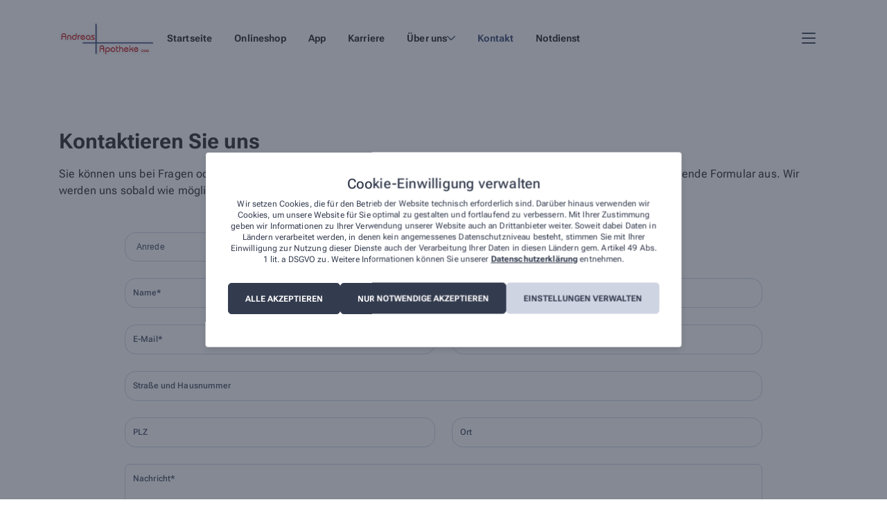

--- FILE ---
content_type: text/html; charset=UTF-8
request_url: https://andreas-apotheke-velen.de/kontakt/
body_size: 25108
content:
<!doctype html>
<html lang="de">

<head>
  <meta charset="utf-8">
  <meta name="viewport" content="width=device-width, initial-scale=1">
  <link rel="apple-touch-icon" sizes="180x180" href="/wp-content/themes/ia-website-3/resources/images/fav/apple-touch-icon.png">
  <link rel="icon" type="image/png" sizes="32x32" href="/wp-content/themes/ia-website-3/resources/images/fav/favicon-32x32.png">
  <link rel="icon" type="image/png" sizes="16x16" href="/wp-content/themes/ia-website-3/resources/images/fav/favicon-16x16.png">
  <link rel="manifest" href="/wp-content/themes/ia-website-3/resources/images/fav/site.webmanifest">
  <link rel="mask-icon" href="/wp-content/themes/ia-website-3/resources/images/fav/safari-pinned-tab.svg" color="#5bbad5">
  <meta name="msapplication-TileColor" content="#da532c">
        <meta name="ia-integration-id" content="MTg1NTNiMDlkYzJiMmRhMTVmZTM0MmZmMWQ2OWNhOTIwNDgwYjI5ODg5Mjk2ZDc4MzA5ZmM4Y2M0NTFlYWQ3Yg=="/>
            <meta name="ia-integration-name" content="aHR0cHM6Ly9hbmRyZWFzLWFwb3RoZWtlLXZlbGVuLmRl"/>
        <script type="module" src="https://andreas-apotheke-velen.de/ia/lib/user-item.js"></script><script type="module" src="https://andreas-apotheke-velen.de/ia/lib/cart-item.js"></script><script type="module" src="https://andreas-apotheke-velen.de/ia/lib/high-digits.js"></script><script type="module" src="https://andreas-apotheke-velen.de/ia/lib/product-search-bar.js"></script>  <meta name='robots' content='index, follow, max-image-preview:large, max-snippet:-1, max-video-preview:-1' />

	<!-- This site is optimized with the Yoast SEO plugin v24.7 - https://yoast.com/wordpress/plugins/seo/ -->
	<title>Kontakt - Andreas-Apotheke OHG in Velen</title>
	<link rel="canonical" href="https://andreas-apotheke-velen.de/kontakt/" />
	<meta property="og:locale" content="de_DE" />
	<meta property="og:type" content="article" />
	<meta property="og:title" content="Andreas Apotheke OHG" />
	<meta property="og:url" content="https://andreas-apotheke-velen.de" />
	<meta property="og:site_name" content="Andreas Apotheke OHG" />
	<meta property="article:modified_time" content="2023-08-16T10:00:56+00:00" />
	<meta name="twitter:card" content="summary_large_image" />
	<meta name="twitter:label1" content="Geschätzte Lesezeit" />
	<meta name="twitter:data1" content="1 Minute" />
	<script type="application/ld+json" class="yoast-schema-graph">{"@context":"https://schema.org","@graph":[{"@type":"WebPage","@id":"/kontakt/","url":"https://andreas-apotheke-velen.de","name":"Andreas Apotheke OHG","isPartOf":{"@id":"https://41708.meine-vorort-apotheke.de/#website"},"datePublished":"2023-03-29T06:13:06+00:00","dateModified":"2023-08-16T10:00:56+00:00","breadcrumb":{"@id":"https://andreas-apotheke-velen.de/kontakt/#breadcrumb"},"inLanguage":"de","potentialAction":[{"@type":"ReadAction","target":["https://andreas-apotheke-velen.de/kontakt/"]}]},{"@type":"BreadcrumbList","@id":"https://andreas-apotheke-velen.de/kontakt/#breadcrumb","itemListElement":[{"@type":"ListItem","position":1,"name":"Home","item":"/"},{"@type":"ListItem","position":2,"name":"Kontakt"}]},{"@type":"WebSite","@id":"https://41708.meine-vorort-apotheke.de/#website","url":"https://andreas-apotheke-velen.de","name":"Andreas Apotheke OHG","description":"","potentialAction":[{"@type":"SearchAction","target":{"@type":"EntryPoint","urlTemplate":"https://41708.meine-vorort-apotheke.de/?s={search_term_string}"},"query-input":{"@type":"PropertyValueSpecification","valueRequired":true,"valueName":"search_term_string"}}],"inLanguage":"de"}]}</script>
	<!-- / Yoast SEO plugin. -->


<link rel="alternate" title="oEmbed (JSON)" type="application/json+oembed" href="/wp-json/oembed/1.0/embed?url=%2Fkontakt%2F" />
<link rel="alternate" title="oEmbed (XML)" type="text/xml+oembed" href="/wp-json/oembed/1.0/embed?url=%2Fkontakt%2F&#038;format=xml" />
<style id='wp-img-auto-sizes-contain-inline-css'>
img:is([sizes=auto i],[sizes^="auto," i]){contain-intrinsic-size:3000px 1500px}
/*# sourceURL=wp-img-auto-sizes-contain-inline-css */
</style>
<link rel='stylesheet' id='ai1ic_style-css' href='/wp-content/plugins/cf7-image-captcha-pro/css/ai1ic-style.css?ver=8.10.13' media='all' />
<style id='wp-emoji-styles-inline-css'>

	img.wp-smiley, img.emoji {
		display: inline !important;
		border: none !important;
		box-shadow: none !important;
		height: 1em !important;
		width: 1em !important;
		margin: 0 0.07em !important;
		vertical-align: -0.1em !important;
		background: none !important;
		padding: 0 !important;
	}
/*# sourceURL=wp-emoji-styles-inline-css */
</style>
<style id='wp-block-library-inline-css'>
:root{--wp-block-synced-color:#7a00df;--wp-block-synced-color--rgb:122,0,223;--wp-bound-block-color:var(--wp-block-synced-color);--wp-editor-canvas-background:#ddd;--wp-admin-theme-color:#007cba;--wp-admin-theme-color--rgb:0,124,186;--wp-admin-theme-color-darker-10:#006ba1;--wp-admin-theme-color-darker-10--rgb:0,107,160.5;--wp-admin-theme-color-darker-20:#005a87;--wp-admin-theme-color-darker-20--rgb:0,90,135;--wp-admin-border-width-focus:2px}@media (min-resolution:192dpi){:root{--wp-admin-border-width-focus:1.5px}}.wp-element-button{cursor:pointer}:root .has-very-light-gray-background-color{background-color:#eee}:root .has-very-dark-gray-background-color{background-color:#313131}:root .has-very-light-gray-color{color:#eee}:root .has-very-dark-gray-color{color:#313131}:root .has-vivid-green-cyan-to-vivid-cyan-blue-gradient-background{background:linear-gradient(135deg,#00d084,#0693e3)}:root .has-purple-crush-gradient-background{background:linear-gradient(135deg,#34e2e4,#4721fb 50%,#ab1dfe)}:root .has-hazy-dawn-gradient-background{background:linear-gradient(135deg,#faaca8,#dad0ec)}:root .has-subdued-olive-gradient-background{background:linear-gradient(135deg,#fafae1,#67a671)}:root .has-atomic-cream-gradient-background{background:linear-gradient(135deg,#fdd79a,#004a59)}:root .has-nightshade-gradient-background{background:linear-gradient(135deg,#330968,#31cdcf)}:root .has-midnight-gradient-background{background:linear-gradient(135deg,#020381,#2874fc)}:root{--wp--preset--font-size--normal:16px;--wp--preset--font-size--huge:42px}.has-regular-font-size{font-size:1em}.has-larger-font-size{font-size:2.625em}.has-normal-font-size{font-size:var(--wp--preset--font-size--normal)}.has-huge-font-size{font-size:var(--wp--preset--font-size--huge)}.has-text-align-center{text-align:center}.has-text-align-left{text-align:left}.has-text-align-right{text-align:right}.has-fit-text{white-space:nowrap!important}#end-resizable-editor-section{display:none}.aligncenter{clear:both}.items-justified-left{justify-content:flex-start}.items-justified-center{justify-content:center}.items-justified-right{justify-content:flex-end}.items-justified-space-between{justify-content:space-between}.screen-reader-text{border:0;clip-path:inset(50%);height:1px;margin:-1px;overflow:hidden;padding:0;position:absolute;width:1px;word-wrap:normal!important}.screen-reader-text:focus{background-color:#ddd;clip-path:none;color:#444;display:block;font-size:1em;height:auto;left:5px;line-height:normal;padding:15px 23px 14px;text-decoration:none;top:5px;width:auto;z-index:100000}html :where(.has-border-color){border-style:solid}html :where([style*=border-top-color]){border-top-style:solid}html :where([style*=border-right-color]){border-right-style:solid}html :where([style*=border-bottom-color]){border-bottom-style:solid}html :where([style*=border-left-color]){border-left-style:solid}html :where([style*=border-width]){border-style:solid}html :where([style*=border-top-width]){border-top-style:solid}html :where([style*=border-right-width]){border-right-style:solid}html :where([style*=border-bottom-width]){border-bottom-style:solid}html :where([style*=border-left-width]){border-left-style:solid}html :where(img[class*=wp-image-]){height:auto;max-width:100%}:where(figure){margin:0 0 1em}html :where(.is-position-sticky){--wp-admin--admin-bar--position-offset:var(--wp-admin--admin-bar--height,0px)}@media screen and (max-width:600px){html :where(.is-position-sticky){--wp-admin--admin-bar--position-offset:0px}}

/*# sourceURL=wp-block-library-inline-css */
</style><style id='global-styles-inline-css'>
:root{--wp--preset--aspect-ratio--square: 1;--wp--preset--aspect-ratio--4-3: 4/3;--wp--preset--aspect-ratio--3-4: 3/4;--wp--preset--aspect-ratio--3-2: 3/2;--wp--preset--aspect-ratio--2-3: 2/3;--wp--preset--aspect-ratio--16-9: 16/9;--wp--preset--aspect-ratio--9-16: 9/16;--wp--preset--color--black: #000000;--wp--preset--color--cyan-bluish-gray: #abb8c3;--wp--preset--color--white: #ffffff;--wp--preset--color--pale-pink: #f78da7;--wp--preset--color--vivid-red: #cf2e2e;--wp--preset--color--luminous-vivid-orange: #ff6900;--wp--preset--color--luminous-vivid-amber: #fcb900;--wp--preset--color--light-green-cyan: #7bdcb5;--wp--preset--color--vivid-green-cyan: #00d084;--wp--preset--color--pale-cyan-blue: #8ed1fc;--wp--preset--color--vivid-cyan-blue: #0693e3;--wp--preset--color--vivid-purple: #9b51e0;--wp--preset--gradient--vivid-cyan-blue-to-vivid-purple: linear-gradient(135deg,rgb(6,147,227) 0%,rgb(155,81,224) 100%);--wp--preset--gradient--light-green-cyan-to-vivid-green-cyan: linear-gradient(135deg,rgb(122,220,180) 0%,rgb(0,208,130) 100%);--wp--preset--gradient--luminous-vivid-amber-to-luminous-vivid-orange: linear-gradient(135deg,rgb(252,185,0) 0%,rgb(255,105,0) 100%);--wp--preset--gradient--luminous-vivid-orange-to-vivid-red: linear-gradient(135deg,rgb(255,105,0) 0%,rgb(207,46,46) 100%);--wp--preset--gradient--very-light-gray-to-cyan-bluish-gray: linear-gradient(135deg,rgb(238,238,238) 0%,rgb(169,184,195) 100%);--wp--preset--gradient--cool-to-warm-spectrum: linear-gradient(135deg,rgb(74,234,220) 0%,rgb(151,120,209) 20%,rgb(207,42,186) 40%,rgb(238,44,130) 60%,rgb(251,105,98) 80%,rgb(254,248,76) 100%);--wp--preset--gradient--blush-light-purple: linear-gradient(135deg,rgb(255,206,236) 0%,rgb(152,150,240) 100%);--wp--preset--gradient--blush-bordeaux: linear-gradient(135deg,rgb(254,205,165) 0%,rgb(254,45,45) 50%,rgb(107,0,62) 100%);--wp--preset--gradient--luminous-dusk: linear-gradient(135deg,rgb(255,203,112) 0%,rgb(199,81,192) 50%,rgb(65,88,208) 100%);--wp--preset--gradient--pale-ocean: linear-gradient(135deg,rgb(255,245,203) 0%,rgb(182,227,212) 50%,rgb(51,167,181) 100%);--wp--preset--gradient--electric-grass: linear-gradient(135deg,rgb(202,248,128) 0%,rgb(113,206,126) 100%);--wp--preset--gradient--midnight: linear-gradient(135deg,rgb(2,3,129) 0%,rgb(40,116,252) 100%);--wp--preset--font-size--small: 13px;--wp--preset--font-size--medium: 20px;--wp--preset--font-size--large: 36px;--wp--preset--font-size--x-large: 42px;--wp--preset--spacing--20: 0.44rem;--wp--preset--spacing--30: 0.67rem;--wp--preset--spacing--40: 1rem;--wp--preset--spacing--50: 1.5rem;--wp--preset--spacing--60: 2.25rem;--wp--preset--spacing--70: 3.38rem;--wp--preset--spacing--80: 5.06rem;--wp--preset--shadow--natural: 6px 6px 9px rgba(0, 0, 0, 0.2);--wp--preset--shadow--deep: 12px 12px 50px rgba(0, 0, 0, 0.4);--wp--preset--shadow--sharp: 6px 6px 0px rgba(0, 0, 0, 0.2);--wp--preset--shadow--outlined: 6px 6px 0px -3px rgb(255, 255, 255), 6px 6px rgb(0, 0, 0);--wp--preset--shadow--crisp: 6px 6px 0px rgb(0, 0, 0);}:where(body) { margin: 0; }.wp-site-blocks > .alignleft { float: left; margin-right: 2em; }.wp-site-blocks > .alignright { float: right; margin-left: 2em; }.wp-site-blocks > .aligncenter { justify-content: center; margin-left: auto; margin-right: auto; }:where(.is-layout-flex){gap: 0.5em;}:where(.is-layout-grid){gap: 0.5em;}.is-layout-flow > .alignleft{float: left;margin-inline-start: 0;margin-inline-end: 2em;}.is-layout-flow > .alignright{float: right;margin-inline-start: 2em;margin-inline-end: 0;}.is-layout-flow > .aligncenter{margin-left: auto !important;margin-right: auto !important;}.is-layout-constrained > .alignleft{float: left;margin-inline-start: 0;margin-inline-end: 2em;}.is-layout-constrained > .alignright{float: right;margin-inline-start: 2em;margin-inline-end: 0;}.is-layout-constrained > .aligncenter{margin-left: auto !important;margin-right: auto !important;}.is-layout-constrained > :where(:not(.alignleft):not(.alignright):not(.alignfull)){margin-left: auto !important;margin-right: auto !important;}body .is-layout-flex{display: flex;}.is-layout-flex{flex-wrap: wrap;align-items: center;}.is-layout-flex > :is(*, div){margin: 0;}body .is-layout-grid{display: grid;}.is-layout-grid > :is(*, div){margin: 0;}body{padding-top: 0px;padding-right: 0px;padding-bottom: 0px;padding-left: 0px;}a:where(:not(.wp-element-button)){text-decoration: underline;}:root :where(.wp-element-button, .wp-block-button__link){background-color: #32373c;border-width: 0;color: #fff;font-family: inherit;font-size: inherit;font-style: inherit;font-weight: inherit;letter-spacing: inherit;line-height: inherit;padding-top: calc(0.667em + 2px);padding-right: calc(1.333em + 2px);padding-bottom: calc(0.667em + 2px);padding-left: calc(1.333em + 2px);text-decoration: none;text-transform: inherit;}.has-black-color{color: var(--wp--preset--color--black) !important;}.has-cyan-bluish-gray-color{color: var(--wp--preset--color--cyan-bluish-gray) !important;}.has-white-color{color: var(--wp--preset--color--white) !important;}.has-pale-pink-color{color: var(--wp--preset--color--pale-pink) !important;}.has-vivid-red-color{color: var(--wp--preset--color--vivid-red) !important;}.has-luminous-vivid-orange-color{color: var(--wp--preset--color--luminous-vivid-orange) !important;}.has-luminous-vivid-amber-color{color: var(--wp--preset--color--luminous-vivid-amber) !important;}.has-light-green-cyan-color{color: var(--wp--preset--color--light-green-cyan) !important;}.has-vivid-green-cyan-color{color: var(--wp--preset--color--vivid-green-cyan) !important;}.has-pale-cyan-blue-color{color: var(--wp--preset--color--pale-cyan-blue) !important;}.has-vivid-cyan-blue-color{color: var(--wp--preset--color--vivid-cyan-blue) !important;}.has-vivid-purple-color{color: var(--wp--preset--color--vivid-purple) !important;}.has-black-background-color{background-color: var(--wp--preset--color--black) !important;}.has-cyan-bluish-gray-background-color{background-color: var(--wp--preset--color--cyan-bluish-gray) !important;}.has-white-background-color{background-color: var(--wp--preset--color--white) !important;}.has-pale-pink-background-color{background-color: var(--wp--preset--color--pale-pink) !important;}.has-vivid-red-background-color{background-color: var(--wp--preset--color--vivid-red) !important;}.has-luminous-vivid-orange-background-color{background-color: var(--wp--preset--color--luminous-vivid-orange) !important;}.has-luminous-vivid-amber-background-color{background-color: var(--wp--preset--color--luminous-vivid-amber) !important;}.has-light-green-cyan-background-color{background-color: var(--wp--preset--color--light-green-cyan) !important;}.has-vivid-green-cyan-background-color{background-color: var(--wp--preset--color--vivid-green-cyan) !important;}.has-pale-cyan-blue-background-color{background-color: var(--wp--preset--color--pale-cyan-blue) !important;}.has-vivid-cyan-blue-background-color{background-color: var(--wp--preset--color--vivid-cyan-blue) !important;}.has-vivid-purple-background-color{background-color: var(--wp--preset--color--vivid-purple) !important;}.has-black-border-color{border-color: var(--wp--preset--color--black) !important;}.has-cyan-bluish-gray-border-color{border-color: var(--wp--preset--color--cyan-bluish-gray) !important;}.has-white-border-color{border-color: var(--wp--preset--color--white) !important;}.has-pale-pink-border-color{border-color: var(--wp--preset--color--pale-pink) !important;}.has-vivid-red-border-color{border-color: var(--wp--preset--color--vivid-red) !important;}.has-luminous-vivid-orange-border-color{border-color: var(--wp--preset--color--luminous-vivid-orange) !important;}.has-luminous-vivid-amber-border-color{border-color: var(--wp--preset--color--luminous-vivid-amber) !important;}.has-light-green-cyan-border-color{border-color: var(--wp--preset--color--light-green-cyan) !important;}.has-vivid-green-cyan-border-color{border-color: var(--wp--preset--color--vivid-green-cyan) !important;}.has-pale-cyan-blue-border-color{border-color: var(--wp--preset--color--pale-cyan-blue) !important;}.has-vivid-cyan-blue-border-color{border-color: var(--wp--preset--color--vivid-cyan-blue) !important;}.has-vivid-purple-border-color{border-color: var(--wp--preset--color--vivid-purple) !important;}.has-vivid-cyan-blue-to-vivid-purple-gradient-background{background: var(--wp--preset--gradient--vivid-cyan-blue-to-vivid-purple) !important;}.has-light-green-cyan-to-vivid-green-cyan-gradient-background{background: var(--wp--preset--gradient--light-green-cyan-to-vivid-green-cyan) !important;}.has-luminous-vivid-amber-to-luminous-vivid-orange-gradient-background{background: var(--wp--preset--gradient--luminous-vivid-amber-to-luminous-vivid-orange) !important;}.has-luminous-vivid-orange-to-vivid-red-gradient-background{background: var(--wp--preset--gradient--luminous-vivid-orange-to-vivid-red) !important;}.has-very-light-gray-to-cyan-bluish-gray-gradient-background{background: var(--wp--preset--gradient--very-light-gray-to-cyan-bluish-gray) !important;}.has-cool-to-warm-spectrum-gradient-background{background: var(--wp--preset--gradient--cool-to-warm-spectrum) !important;}.has-blush-light-purple-gradient-background{background: var(--wp--preset--gradient--blush-light-purple) !important;}.has-blush-bordeaux-gradient-background{background: var(--wp--preset--gradient--blush-bordeaux) !important;}.has-luminous-dusk-gradient-background{background: var(--wp--preset--gradient--luminous-dusk) !important;}.has-pale-ocean-gradient-background{background: var(--wp--preset--gradient--pale-ocean) !important;}.has-electric-grass-gradient-background{background: var(--wp--preset--gradient--electric-grass) !important;}.has-midnight-gradient-background{background: var(--wp--preset--gradient--midnight) !important;}.has-small-font-size{font-size: var(--wp--preset--font-size--small) !important;}.has-medium-font-size{font-size: var(--wp--preset--font-size--medium) !important;}.has-large-font-size{font-size: var(--wp--preset--font-size--large) !important;}.has-x-large-font-size{font-size: var(--wp--preset--font-size--x-large) !important;}
/*# sourceURL=global-styles-inline-css */
</style>

<link rel='stylesheet' id='cmplz-general-css' href='/wp-content/plugins/complianz-gdpr/assets/css/cookieblocker.min.css?ver=6.5.6' media='all' />
<link rel='stylesheet' id='custom-theme-css-css' href='/wp-content/themes/ia-website-3/resources/styles/sites-custom-styles/custom-styles-site-712-1742852490.css?ver=1283d75f56f417a0ea1b051730ecf560' media='all' />
<link rel='stylesheet' id='app/0-css' href='/wp-content/themes/ia-website-3/public/css/app.d56210.css' media='all' />
<script src="/wp-includes/js/jquery/jquery.min.js?ver=3.7.1" id="jquery-core-js"></script>
<script src="/wp-includes/js/jquery/jquery-migrate.min.js?ver=3.4.1" id="jquery-migrate-js"></script>
<link rel="https://api.w.org/" href="/wp-json/" /><link rel="alternate" title="JSON" type="application/json" href="/wp-json/wp/v2/pages/267" /><link rel="EditURI" type="application/rsd+xml" title="RSD" href="/xmlrpc.php?rsd" />
<link rel='shortlink' href='/?p=267' />
<style>.cmplz-hidden{display:none!important;}</style>  <script type="text/javascript" id="ia-websdk-accessibility-js">
        function iaGetCookie (name) {
      let value = `; ${document.cookie}`;
      let parts = value.split(`; ${name}=`);
      if (parts.length === 2) return parts.pop().split(';').shift();
    }

    function addJsAccessibilitiyClassToHtml(className = 'js-ia-accessibility-active') {
      document.querySelector('html').classList.add(className);
    }

    function removeJsAccessibilitiyClassToHtml(className = 'js-ia-accessibility-active') {
      document.querySelector('html').classList.remove(className);
    }

    if(iaGetCookie('accessibility') == 'true') {
      addJsAccessibilitiyClassToHtml();
    }

        document.addEventListener("DOMContentLoaded", function() {
      const iaAccessibilityItems = document.querySelectorAll('ia-accessibility-item');
      const iaHighDigits = document.querySelector("ia-high-digits");
      const iaDefaultHighDigitsDarkMode = iaHighDigits && iaHighDigits.hasAttribute("dark-mode");

      if(iaGetCookie('accessibility') == 'true') {
        iaHighDigits.setAttribute("dark-mode", "");
      }

      if(iaAccessibilityItems) {
        iaAccessibilityItems.forEach(function(iaAccessibilityItem) {
          iaAccessibilityItem.addEventListener('change', (evt) => {
            if(evt.detail[0].active) {
              addJsAccessibilitiyClassToHtml();
              iaHighDigits.setAttribute("dark-mode", "");
            } else {
              removeJsAccessibilitiyClassToHtml();
              if(!iaDefaultHighDigitsDarkMode) {
                iaHighDigits.removeAttribute("dark-mode");
              }
            }
          });
        });
      }
    });
  </script>
  <link rel='stylesheet' id='ai1ic_fontawesome_style-css' href='/wp-content/plugins/cf7-image-captcha-pro/css/fontawesome.css?ver=8.0' media='all' />
<link rel='stylesheet' id='contact-form-7-css' href='/wp-content/plugins/contact-form-7/includes/css/styles.css?ver=5.8.6' media='all' />
</head>

<body data-cmplz=2 class="wp-singular page-template page-template-template-contact page page-id-267 wp-embed-responsive wp-theme-ia-website-3 aero kontakt">
    
  <div id="app">
    <header id="main-header" class="relative aero">
  <div class="header-top">
        <div class="container">
            <div id="menus-wide-mint" class="menus-wrapper">
                <div class="header-top__left">
                  <a class="logo" href="/">
                    
                                          <img src="/wp-content/uploads/sites/712/2024/02/logo_205.jpg" alt="Apotheken" />
                                      </a>
                </div>

                <div class="header-top__right" id="header-top-right">
                  <div class="header-menu-wrapper">
                                          <div id="header-menu" class="header-menu">
                        <h4 class="mobile-menu-title">Menü</h4>
                        <nav class="nav-primary" aria-label="Primary Navigation">
                          <div class="menu-primary-navigation-container"><ul id="menu-primary-navigation" class="nav"><li id="menu-item-3552" class="menu-item menu-item-type-post_type menu-item-object-page menu-item-home menu-item-3552 "><a href="/" class="menu-item-link main-text-color">Startseite</a></li>
<li id="menu-item-3067" class="menu-item menu-item-type-post_type menu-item-object-page menu-item-3067 "><a href="/shop/" class="menu-item-link main-text-color">Onlineshop</a></li>
<li id="menu-item-3673" class="menu-item menu-item-type-post_type menu-item-object-page menu-item-3673 "><a href="/app/" class="menu-item-link main-text-color">App</a></li>
<li id="menu-item-3694" class="menu-item menu-item-type-post_type menu-item-object-page menu-item-3694 "><a href="/stellenangebote/" class="menu-item-link main-text-color">Karriere</a></li>
<li id="menu-item-3367" class="mobile-dropdown-trigger menu-item menu-item-type-custom menu-item-object-custom menu-item-has-children mobile-dropdown-trigger menu-item-3367 "><a href="#" class="menu-item-link main-text-color">Über uns</a>
<ul class="sub-menu border">
	<li id="menu-item-3575" class="menu-item menu-item-type-post_type menu-item-object-page menu-item-3575 "><a href="/leistungen/" class="sub-menu-item">Leistungen</a></li>
	<li id="menu-item-3574" class="menu-item menu-item-type-post_type menu-item-object-page menu-item-3574 "><a href="/ueber-uns/" class="sub-menu-item">Team</a></li>
</ul>
</li>
<li id="menu-item-991" class="menu-item menu-item-type-post_type menu-item-object-page current-menu-item page_item page-item-267 current_page_item menu-item-991 "><a href="/kontakt/" aria-current="page" class="menu-item-link main-text-color">Kontakt</a></li>
<li id="menu-item-993" class="menu-item menu-item-type-custom menu-item-object-custom menu-item-993 "><a href="#" class="menu-item-link main-text-color">Notdienst</a></li>
</ul></div>
                        </nav>

                                                  <nav class="nav-legal border" aria-label="Primary Navigation">
                            <div class="menu-header-legal-menu-container"><ul id="menu-header-legal-menu" class="nav"><li id="menu-item-986" class="menu-item menu-item-type-post_type menu-item-object-page menu-item-privacy-policy menu-item-986 "><a rel="privacy-policy" href="/datenschutz/" class="menu-item-link main-text-color">Datenschutz</a></li>
<li id="menu-item-987" class="menu-item menu-item-type-post_type menu-item-object-page menu-item-987 "><a href="/impressum/" class="menu-item-link main-text-color">Impressum</a></li>
<li id="menu-item-3092" class="menu-item menu-item-type-post_type menu-item-object-page menu-item-3092 "><a href="/agb/" class="menu-item-link main-text-color">AGB</a></li>
</ul></div>
                          </nav>
                                              </div>
                    
                    <div class="ia-widget-accessibility">
        <script type="module" src="https://andreas-apotheke-velen.de/ia/lib/accessibility-item.js"></script>
        <ia-accessibility-item icon-color="var(--navigation-icon-color)" label-color="var(--navigation-icon-color)"></ia-accessibility-item>
    </div>
                    <div class="ia-widget-cart">
    <ia-cart-item />
</div>
                    <div class="ia-widget-user">
  <ia-user-item />
</div>

                    <div class="menu-hamburger-mobile">
                      <div class="menu" id="menu-mobile">
                        <span></span>
                        <span></span>
                        <span></span>
                      </div>
                    </div>
                  </div>
                </div>
            </div>
        </div>
    </div>

  <div class="ia-widget-wrapper" id="widgetWrapper">
    <div class="container">
      <div class="ia-widget-aero-wrap">
        <div class="ia-widget-search">
    <ia-product-search-bar  label="Medikament suchen (Produktname, PZN...)" />
</div>
      </div>
    </div>
  </div>

  
  
  </header>

<script>
    const anchors = document.querySelectorAll(".menu-item-link");

    for (let anchor of anchors) {
        const notdienst = 'yes';
        if (notdienst == 'yes') {
            anchor.addEventListener("mouseup", function(event) {
                if (event.button === 0 || event.button === 1) {
                    if (anchor.text.split(" ").length === 1 && anchor.text.toLowerCase().includes(
                        "notdienst")) {
                        const notdienstLink = "apofinder?notdienst=true&onlineBestellen=false&query=Velen+46342";
                        anchor.setAttribute("href", "https://ihreapotheken.de/" + notdienstLink);
                        anchor.setAttribute("target", "_blank");
                    }
                }
            }, {
                passive: true
            });
        } else {
            if (anchor.text.toLowerCase().includes("notdienst")) {
                anchor.parentElement.style.display = "none";
            }
        }
    }
</script>

<main id="main" class="main aero">
              
        
                  <div class="page-title-wrapper">
            <div class="container">
              <h1 class="page-title main-text-color">Kontaktieren Sie uns</h1>
            </div>
          </div>
        
                  <div class="flex-content flex-text aero">
            <div class="container">
              <div class="flex-one-column">
                <p class="main-text-color">Sie können uns bei Fragen oder Anmerkungen über unser Kontaktformular kontaktieren. Bitte füllen Sie dazu das untenstehende Formular aus. Wir werden uns sobald wie möglich bei Ihnen zurückmelden. Wir freuen uns auf Ihre Kontaktanfrage!</p>
              </div>
            </div>
          </div>
        
        <div class="section-contact">
        <div class="container">
            <div class="contact-form-wrapper">
                
<div class="wpcf7 no-js" id="wpcf7-f266-p267-o1" lang="de-DE" dir="ltr">
<div class="screen-reader-response"><p role="status" aria-live="polite" aria-atomic="true"></p> <ul></ul></div>
<form action="/kontakt/#wpcf7-f266-p267-o1" method="post" class="wpcf7-form init" aria-label="Kontaktformular" novalidate="novalidate" data-status="init">
<div style="display: none;">
<input type="hidden" name="_wpcf7" value="266" />
<input type="hidden" name="_wpcf7_version" value="5.8.6" />
<input type="hidden" name="_wpcf7_locale" value="de_DE" />
<input type="hidden" name="_wpcf7_unit_tag" value="wpcf7-f266-p267-o1" />
<input type="hidden" name="_wpcf7_container_post" value="267" />
<input type="hidden" name="_wpcf7_posted_data_hash" value="" />
</div>
<div class="input-wrapper">
    <span class="wpcf7-form-control-wrap" data-name="anrede"><select class="wpcf7-form-control wpcf7-select button-border" id="anrede" aria-invalid="false" name="anrede"><option value="Anrede">Anrede</option><option value="Herr">Herr</option><option value="Frau">Frau</option><option value="Divers">Divers</option><option value="Keine Angabe">Keine Angabe</option></select></span>
</div>

<div class="contact-name two-columns">
    <div class="input-wrapper">
        <span class="wpcf7-form-control-wrap" data-name="your-first-name"><input size="40" class="wpcf7-form-control wpcf7-text wpcf7-validates-as-required button-border" id="firstName" aria-required="true" aria-invalid="false" value="" type="text" name="your-first-name" /></span>
        <label for="firstName">Name*</label>
    </div>
    <div class="input-wrapper">
        <span class="wpcf7-form-control-wrap" data-name="your-last-name"><input size="40" class="wpcf7-form-control wpcf7-text wpcf7-validates-as-required button-border" id="lastName" aria-required="true" aria-invalid="false" value="" type="text" name="your-last-name" /></span>
        <label for="lastName">Vorname*</label>
    </div>
</div>
    
<div class="contact-info two-columns">
    <div class="input-wrapper">
        <span class="wpcf7-form-control-wrap" data-name="your-email"><input size="40" class="wpcf7-form-control wpcf7-email wpcf7-validates-as-required wpcf7-text wpcf7-validates-as-email button-border" id="mail" aria-required="true" aria-invalid="false" value="" type="email" name="your-email" /></span>
        <label for="mail">E-Mail*</label>
    </div>
    <div class="input-wrapper">
        <span class="wpcf7-form-control-wrap" data-name="your-tel"><input size="40" class="wpcf7-form-control wpcf7-tel wpcf7-text wpcf7-validates-as-tel button-border" id="tel" aria-invalid="false" value="" type="tel" name="your-tel" /></span>
        <label for="tel">Telefon</label>
    </div>
</div>
    
<div class="input-wrapper">
    <span class="wpcf7-form-control-wrap" data-name="your-address"><input size="40" class="wpcf7-form-control wpcf7-text button-border" id="address" aria-invalid="false" value="" type="text" name="your-address" /></span>
    <label for="address">Straße und Hausnummer</label>
</div>
    
<div class="contact-place two-columns">
    <div class="input-wrapper">
        <span class="wpcf7-form-control-wrap" data-name="your-plz"><input size="40" class="wpcf7-form-control wpcf7-text button-border" id="plz" aria-invalid="false" value="" type="text" name="your-plz" /></span>
        <label for="plz">PLZ</label>
    </div>
    <div class="input-wrapper">
        <span class="wpcf7-form-control-wrap" data-name="your-place"><input size="40" class="wpcf7-form-control wpcf7-text button-border" id="place" aria-invalid="false" value="" type="text" name="your-place" /></span>
        <label for="place">Ort</label>
    </div>
</div>
    
<div class="input-wrapper">
    <span class="wpcf7-form-control-wrap" data-name="your-message"><textarea cols="40" rows="10" class="wpcf7-form-control wpcf7-textarea wpcf7-validates-as-required border" id="message" aria-required="true" aria-invalid="false" name="your-message"></textarea></span>
    <label for="message">Nachricht*</label>
</div>

<div class="input-wrapper checkbox-wrapper">
    <span class="wpcf7-form-control-wrap" data-name="term_and_conditions"><span class="wpcf7-form-control wpcf7-acceptance"><span class="wpcf7-list-item"><input type="checkbox" name="term_and_conditions" value="1" class="required" aria-invalid="false" /></span></span></span> <div class="terms-and-conditions-text">Ich erkläre mich damit einverstanden, dass die von mir angegebenen Daten elektronisch erfasst und gespeichert und meine Daten an die von mir ausgesuchte Apotheke übergeben werden. Rechtsgrundlage der Verarbeitung ist Art. 6 Abs. 1 lit. a DS-GVO. Die Einwilligung kann jederzeit widerrufen werden, z.B. per E-Mail an <a href="mailto:info@andreas-apotheke-velen.de">info@andreas-apotheke-velen.de</a>. Ihre Daten werden ausschließlich zur Bearbeitung Ihrer Anfrage verwendet. Weitere Informationen zum Datenschutz finden Sie unter folgendem Link: <a href="/datenschutz">Datenschutz</a>.</div>
</div>
<div class="recaptcha-form-control-wrap">
     <div class="recaptcha-form-control-wrap__col"><span class="wpcf7-form-control-wrap kc_captcha " style="margin-bottom:0px"  data-name="kc_captcha"> <span class="wpcf7-form-control wpcf7-cf7ic"><span class="captcha-image cf7ic-style1" style="border:none;  "><span class="cf7ic_instructions" style="">Sind Sie ein Mensch? Dann wählen Sie bitte  <span style="">den Stern</span>.<button tabindex="0" class="ai1ic_screenreader" aria-label="Screen Reader Anleitung: Bitte beweisen Sie, dass Sie Menschlicher sind, indem Sie den richtigen Ton aus den Radiotasten unten auswählen, drücken Sie jetzt die Eingabe- oder Leertaste, um diesen Ton zu hören, und fahren Sie dann mit den Optionsfeldern unten fort." title="Screen Reader Anleitung: Bitte beweisen Sie, dass Sie Menschlicher sind, indem Sie den richtigen Ton aus den Radiotasten unten auswählen, drücken Sie jetzt die Eingabe- oder Leertaste, um diesen Ton zu hören, und fahren Sie dann mit den Optionsfeldern unten fort."><svg xmlns="http://www.w3.org/2000/svg" width="20" height="20" aria-hidden="true" viewBox="0 0 512 512"><path fill="black" d="M256 48a208 208 0 110 416 208 208 0 010-416m0-40a248 248 0 100 496 248 248 0 000-496zm0 56a192 192 0 100 384 192 192 0 000-384zm0 44a36 36 0 110 72 36 36 0 010-72zm118 98c-29 7-56 13-82 16 0 101 12 123 25 155a18 18 0 11-34 14c-9-23-17-41-22-79h-10c-5 38-13 56-22 79a18 18 0 11-34-14c13-32 25-54 25-155-26-3-53-9-82-16a16 16 0 118-31c96 23 124 23 220 0a16 16 0 118 31z"/></svg></button><span class="cf7ic-icon-wrapper" style=""><label style=""><input type="radio" aria-label="Drücken Sie P, um den Ton dieses Optionsfeldes abzuspielen." name="kc_captcha" value="d084eee41de36591b2bde8af4f544f8581c858cbda59812114a68edfaf189c80" /><i class="fa fa-plane" ></i></label><label style=""><input type="radio" aria-label="Drücken Sie P, um den Ton dieses Optionsfeldes abzuspielen." name="kc_captcha" value="5bb9ace0e65d2eba18279ca26d980ac3b4224b26666dd9200ec50eb77befb9b1" /><i class="fa fa-heart" ></i></label><label style=""><input type="radio" aria-label="Drücken Sie P, um den Ton dieses Optionsfeldes abzuspielen." name="kc_captcha" value="de29ec0deaf5de2b365350d64e51601b57af61f8ed2586910dc0b08786b3a4e6" /><i class="fa fa-star" ></i></label><span aria-hidden="true" class="ai1ic-fields">
                     <input type="hidden" name="cf7ic_exists" value="true"/>
                     <input type="hidden" name="kc_key" value="FyC0KNqrlL14P0CcmBbW"><input type="text" name="name-kc" autocomplete="off" tabindex="-1" value="S5kUDRsmD6BjkdtbhWyw">
                        <input type="text" name="email-kc" autocomplete="off" tabindex="-1" value=""> 
                        <input type="text" name="phone-kc" autocomplete="off" tabindex="-1" value=""> 
                        <input type="text" name="kc_honeypot" tabindex="-1" value=""></span></span> </span> </span> </span></div><div class="recaptcha-form-control-wrap__col"><input class="wpcf7-form-control wpcf7-submit has-spinner button-border contact-button" type="submit" value="Absenden" /></div>
</div>
<div class="wpcf7-response-output" aria-hidden="true"></div>
</form>
</div>
            </div>
        </div>
    </div>

    </main>


<footer id="contact" class="section-footer aero  main_footer_background_color main_footer_text_color ">
  <div id="footer-container" class="container ">
    <div class="section-wrapper">
      <div class="footer-details">
        <div class="pharmacy-details" itemscope itemtype="https://schema.org/Organization">
          <p class="main_footer_text_color h3">Kontakt</p>
          
                        <p itemprop="name" class="h4 main_footer_text_color">Andreas Apotheke OHG</p>
          
          <ul>
                          <li>
                <a href="#" class="disabled-link main_footer_text_color">
                  <div itemprop="address" itemscope itemtype="https://schema.org/PostalAddress" class="item-wrapper">
                    <div class="icon"><svg width="24" height="24" viewBox="0 0 24 24" fill="none" xmlns="http://www.w3.org/2000/svg"><path d="M14.5064 10.0156C14.5064 11.4004 13.3848 12.5221 11.9999 12.5221C10.6151 12.5221 9.49346 11.4004 9.49346 10.0156C9.49346 8.63073 10.6151 7.50908 11.9999 7.50908C13.3848 7.50908 14.5064 8.63073 14.5064 10.0156ZM11.9999 9.01297C11.4454 9.01297 10.9973 9.46101 10.9973 10.0156C10.9973 10.5701 11.4454 11.0182 11.9999 11.0182C12.5545 11.0182 13.0025 10.5701 13.0025 10.0156C13.0025 9.46101 12.5545 9.01297 11.9999 9.01297ZM18.0155 10.0156C18.0155 12.7539 14.3498 17.629 12.7425 19.6405C12.3571 20.1198 11.6428 20.1198 11.2574 19.6405C9.62191 17.629 5.98438 12.7539 5.98438 10.0156C5.98438 6.69322 8.67759 4 11.9999 4C15.321 4 18.0155 6.69322 18.0155 10.0156ZM11.9999 5.50389C9.50912 5.50389 7.48827 7.52475 7.48827 10.0156C7.48827 10.4041 7.62894 11.0056 7.96763 11.8077C8.29598 12.5847 8.76219 13.4432 9.2992 14.3111C10.189 15.7586 11.2229 17.1309 11.9999 18.1522C12.777 17.1309 13.8109 15.7586 14.7007 14.3111C15.2364 13.4432 15.7033 12.5847 16.0323 11.8077C16.3706 11.0056 16.5116 10.4041 16.5116 10.0156C16.5116 7.52475 14.4908 5.50389 11.9999 5.50389Z" fill="white"/></svg></div>
                    <div class="text">
                      <span itemprop="streetAddress">Ignatiusstraße 12</span>, <span itemprop="postalCode">46342</span> <span itemprop="addressLocality">Velen</span>
                    </div>
                  </div>
                </a>
              </li>
                                      <li>
                <a href="tel:028632642" class="main_footer_text_color">
                  <div class="item-wrapper">
                    <div class="icon"><svg width="24" height="24" viewBox="0 0 24 24" fill="none" xmlns="http://www.w3.org/2000/svg"><path d="M19.0173 14.0096L15.9485 12.694C15.2795 12.404 14.491 12.5968 14.036 13.1612L13.1785 14.2081C11.7791 13.4034 10.6069 12.2315 9.80349 10.8612L10.8519 10.0024C11.4116 9.54554 11.6048 8.76178 11.3213 8.09459L9.99849 4.9855C9.68098 4.26049 8.8941 3.86487 8.12753 4.04206L5.27595 4.70019C4.52969 4.87081 4.00781 5.52613 4.00781 6.29364C4.00781 13.8531 10.1547 20 17.7142 20C18.4817 20 19.137 19.4784 19.2798 18.7334L19.9379 15.879C20.1454 15.1096 19.7454 14.3221 19.0173 14.0096ZM18.5048 15.5409L17.8457 18.3975C17.8311 18.4319 17.7798 18.5 17.7139 18.5C10.9826 18.5 5.50754 13.025 5.50754 6.29367C5.50754 6.22823 5.54808 6.17698 5.61204 6.16232L8.46644 5.50357C8.47621 5.50113 8.48646 5.50015 8.49623 5.50015C8.55042 5.50015 8.6012 5.53287 8.6227 5.58168L9.93958 8.65452C9.96302 8.70971 9.9474 8.77415 9.90052 8.81271L8.3766 10.0346C8.10707 10.2553 8.02503 10.6327 8.17835 10.9452C9.20992 13.0462 10.9365 14.7734 13.0378 15.8047C13.3221 15.958 13.7281 15.8759 13.949 15.6064L15.1993 14.0792C15.234 14.0353 15.2989 14.0186 15.3532 14.044L18.4238 15.3594C18.4829 15.4128 18.5173 15.4784 18.5048 15.5409Z" fill="white"/></svg></div>
                    <div class="text" itemprop="telephone">02863/26 42</div>
                  </div>
                </a>
              </li>
                                                  <li class="disabled-link">
                <a href="#" class="disabled-link main_footer_text_color">
                  <div class="item-wrapper">
                    <div class="icon"><svg width="24" height="24" viewBox="0 0 24 24" fill="none" xmlns="http://www.w3.org/2000/svg"><path d="M15 17.5H16C16.2773 17.5 16.5 17.2773 16.5 17V16C16.5 15.7227 16.2773 15.5 16 15.5H15C14.7227 15.5 14.5 15.7227 14.5 16V17C14.5 17.2781 14.7219 17.5 15 17.5ZM15 14.5H16C16.2773 14.5 16.5 14.2773 16.5 14V13C16.5 12.7227 16.2773 12.5 16 12.5H15C14.7227 12.5 14.5 12.7227 14.5 13V14C14.5 14.2781 14.7219 14.5 15 14.5ZM12 14.5H13C13.2773 14.5 13.5 14.2773 13.5 14V13C13.5 12.7227 13.2773 12.5 13 12.5H12C11.7219 12.5 11.5 12.7219 11.5 13V14C11.5 14.2781 11.7219 14.5 12 14.5ZM18.5 10H9.5L9.47188 5.5H16.4125L17.5 6.56063V9H19V6.56063C19 6.16281 18.842 5.78125 18.5606 5.5L17.5 4.43938C17.2188 4.15803 16.8375 4 16.4406 4H9.47188C8.64344 4 7.97187 4.67156 7.97187 5.5L7.97206 8.07062C7.84063 8.02812 7.675 8 7.5 8H6C4.89531 8 4 8.89687 4 10V18C4 19.1047 4.89531 20 6 20H18.5C19.3272 20 20 19.3272 20 18.5V11.5C20 10.6719 19.3281 10 18.5 10ZM8 18C8 18.2757 7.77569 18.5 7.5 18.5H6C5.72431 18.5 5.5 18.2757 5.5 18V10C5.5 9.72431 5.72431 9.5 6 9.5H7.5C7.775 9.5 8 9.725 8 10V18ZM18.5 18.5H9.42812C9.47187 18.3406 9.5 18.175 9.5 18V11.5H18.5V18.5ZM12 17.5H13C13.2773 17.5 13.5 17.2773 13.5 17V16C13.5 15.7227 13.2773 15.5 13 15.5H12C11.7227 15.5 11.5 15.7227 11.5 16V17C11.5 17.2781 11.7219 17.5 12 17.5Z" fill="white"/></svg></div>
                    <div class="text" itemprop="faxNumber">02863/28 42</div>
                  </div>
                </a>
              </li>
                                      <li>
                <a href="mailto:info@andreas-apotheke-velen.de" class="main_footer_text_color">
                  <div class="item-wrapper">
                    <div class="icon"><svg width="24" height="24" viewBox="0 0 24 24" fill="none" xmlns="http://www.w3.org/2000/svg"><path d="M6 7.5C5.725 7.5 5.5 7.725 5.5 8V8.69063L10.8906 13.1156C11.5375 13.6469 12.4656 13.6469 13.1125 13.1156L18.5 8.69063V8C18.5 7.725 18.275 7.5 18 7.5H6ZM5.5 10.6312V16C5.5 16.275 5.725 16.5 6 16.5H18C18.275 16.5 18.5 16.275 18.5 16V10.6312L14.0625 14.275C12.8625 15.2594 11.1344 15.2594 9.9375 14.275L5.5 10.6312ZM4 8C4 6.89688 4.89688 6 6 6H18C19.1031 6 20 6.89688 20 8V16C20 17.1031 19.1031 18 18 18H6C4.89688 18 4 17.1031 4 16V8Z" fill="white"/></svg></div>
                    <div class="text" itemprop="email">info@andreas-apotheke-velen.de</div>
                  </div>
                </a>
              </li>
                      </ul>

          <div class="social-media">
                                                                                                                      <a href="https://www.facebook.com/AndreasApothekeVelen" target="_blank" aria-label="Facebook">
                        <div class="icon">
                          <svg xmlns="http://www.w3.org/2000/svg" width="32" height="32" fill="none"><path fill="#fff" d="M16 28c6.627 0 12-5.373 12-12S22.627 4 16 4 4 9.373 4 16s5.373 12 12 12Z"/><path fill="#333B4E" d="M19.016 16.47h-2.141v7.845h-3.244v-7.844h-1.543v-2.757h1.543V11.93c0-1.276.606-3.274 3.273-3.274l2.403.01v2.676h-1.744c-.286 0-.688.143-.688.752v1.622H19.3l-.284 2.755Z"/></svg>
                        </div>
                      </a>
                                      
                  
                  
                  
                  
                                                                                                  
                                                            <a href="https://www.instagram.com/andreas.apotheke.velen" target="_blank" aria-label="Instagram">
                        <div class="icon">
                          <svg xmlns="http://www.w3.org/2000/svg" width="32" height="32" fill="none"><path fill="#fff" d="M27.59 8.293a4.37 4.37 0 0 0-3.883-3.882 72.489 72.489 0 0 0-15.414 0A4.37 4.37 0 0 0 4.41 8.293a72.489 72.489 0 0 0 0 15.414 4.37 4.37 0 0 0 3.882 3.882 72.484 72.484 0 0 0 15.414 0 4.37 4.37 0 0 0 3.882-3.882 72.482 72.482 0 0 0 0-15.414Z"/><path fill="#fff" d="M26.284 9.16a3.878 3.878 0 0 0-3.445-3.444 64.35 64.35 0 0 0-13.678 0 3.878 3.878 0 0 0-3.445 3.445 64.348 64.348 0 0 0 0 13.678 3.878 3.878 0 0 0 3.445 3.445c4.555.486 9.123.486 13.678 0a3.877 3.877 0 0 0 3.445-3.445 64.317 64.317 0 0 0 0-13.678Z"/><path fill="#fff" d="m4.36 23.21.05.499a4.37 4.37 0 0 0 3.883 3.881 72.495 72.495 0 0 0 15.414 0 4.37 4.37 0 0 0 3.882-3.881l.051-.498H4.36Z"/><path fill="#fff" d="M27.589 23.708c.294-2.758.43-5.52.408-8.283L22.511 9.94c-.685-.782-1.686-1.27-2.862-1.313a103.35 103.35 0 0 0-7.266 0c-2.009.07-3.414 1.42-3.774 3.405-.064.35-.102.706-.152 1.059v5.82c.028.188.068.376.081.565.08 1.208.577 2.242 1.371 2.942l5.583 5.582c2.74.02 5.48-.117 8.215-.41a4.37 4.37 0 0 0 3.882-3.881Z"/><path fill="#fff" d="M27.589 23.706a4.37 4.37 0 0 1-3.882 3.882 72.592 72.592 0 0 1-8.215.41l-5.574-5.575c.646.566 1.488.91 2.466.947 2.419.091 4.846.089 7.265.002 2.188-.08 3.77-1.699 3.839-3.887.073-2.322.073-4.651 0-6.974-.031-1.01-.386-1.898-.973-2.57l5.482 5.483a72.672 72.672 0 0 1-.408 8.282Z"/><path fill="#fff" d="M18.832 13.402a3.844 3.844 0 1 0-5.43 5.43l8.893 8.894c.471-.04.942-.086 1.412-.136a4.37 4.37 0 0 0 3.883-3.883c.05-.47.095-.94.136-1.412l-8.894-8.893ZM27.954 18.586l-7.158-7.158a.912.912 0 0 0-1.642.553c0 .297.143.56.362.727l8.31 8.31c.056-.81.099-1.621.128-2.432Z"/><path fill="#fff" d="M8.457 13.09c.05-.353.088-.708.152-1.059.36-1.985 1.765-3.335 3.774-3.404a103.35 103.35 0 0 1 7.266 0c2.187.078 3.77 1.697 3.839 3.885.073 2.323.073 4.652 0 6.975-.069 2.188-1.652 3.807-3.84 3.886a98.82 98.82 0 0 1-7.264-.002c-2.188-.082-3.7-1.705-3.846-3.896-.013-.19-.053-.377-.081-.566v-5.82Zm7.545 8.986c1.107 0 2.215.033 3.32-.008 1.734-.064 2.8-1.098 2.84-2.83.05-2.158.05-4.319 0-6.477-.04-1.731-1.107-2.79-2.84-2.827-2.199-.046-4.4-.046-6.6 0-1.72.036-2.789 1.074-2.835 2.786-.06 2.185-.06 4.374 0 6.56.046 1.711 1.116 2.725 2.835 2.788 1.092.041 2.187.008 3.28.008Z"/><path fill="#333B4E" d="M8.457 13.09c.05-.353.088-.708.152-1.059.36-1.985 1.765-3.335 3.774-3.404a103.35 103.35 0 0 1 7.266 0c2.187.078 3.77 1.697 3.839 3.885.073 2.323.073 4.652 0 6.975-.069 2.188-1.652 3.807-3.84 3.886a98.82 98.82 0 0 1-7.264-.002c-2.188-.082-3.7-1.705-3.846-3.896-.013-.19-.053-.377-.081-.566v-5.82Zm7.545 8.986c1.107 0 2.215.033 3.32-.008 1.734-.064 2.8-1.098 2.84-2.83.05-2.158.05-4.319 0-6.477-.04-1.731-1.107-2.79-2.84-2.827-2.199-.046-4.4-.046-6.6 0-1.72.036-2.789 1.074-2.835 2.786-.06 2.185-.06 4.374 0 6.56.046 1.711 1.116 2.725 2.835 2.788 1.092.041 2.187.008 3.28.008Z"/><path fill="#333B4E" d="M16 12.156a3.844 3.844 0 1 0 0 7.689 3.844 3.844 0 0 0 0-7.689Zm0 6.365a2.52 2.52 0 1 1 0-5.041 2.52 2.52 0 0 1 0 5.04ZM20.982 11.981a.914.914 0 1 1-1.829 0 .914.914 0 0 1 1.83 0Z"/></svg>
                        </div>
                      </a>
                                      
                  
                  
                  
                                                                      </div>
        </div>

        <div class="links-details">
                  </div>
        <div class="about-details">
                      <p class="main_footer_text_color h3">Über uns</p>
            <div class="menu-ueber-uns-container"><ul id="menu-ueber-uns" class="menu"><li id="menu-item-3573" class="menu-item menu-item-type-post_type menu-item-object-page menu-item-3573 "><a href="/leistungen/" class="main_footer_text_color">Leistungen</a></li>
<li id="menu-item-3572" class="menu-item menu-item-type-post_type menu-item-object-page menu-item-3572 "><a href="/ueber-uns/" class="main_footer_text_color">Team</a></li>
<li id="menu-item-3094" class="menu-item menu-item-type-post_type menu-item-object-page current-menu-item page_item page-item-267 current_page_item menu-item-3094 "><a href="/kontakt/" aria-current="page" class="main_footer_text_color">Kontakt</a></li>
</ul></div>                  </div>
        <div class="legal-details">
                      <p class="main_footer_text_color h3">Informationen</p>
            <div class="menu-informationen-container"><ul id="menu-informationen" class="menu"><li id="menu-item-978" class="menu-item menu-item-type-post_type menu-item-object-page menu-item-978 "><a href="/impressum/" class="main_footer_text_color">Impressum</a></li>
<li id="menu-item-977" class="menu-item menu-item-type-post_type menu-item-object-page menu-item-privacy-policy menu-item-977 "><a rel="privacy-policy" href="/datenschutz/" class="main_footer_text_color">Datenschutz</a></li>
<li id="menu-item-3063" class="menu-item menu-item-type-post_type menu-item-object-page menu-item-3063 "><a href="/agb/" class="main_footer_text_color">AGB</a></li>
<li id="menu-item-3064" class="cookie-btn menu-item menu-item-type-custom menu-item-object-custom menu-item-3064 "><a class="main_footer_text_color">Cookies</a></li>
<li><a class="main_footer_text_color" href="/barrierefreiheitserklarung/">Barrierefreiheitserklärung</a></li></ul></div>                  </div>
      </div>

              <div class="ia-widget-legal-text">
    <ia-high-digits dark-mode />
</div>
      
      <div class="bottom-ssl">
        <div class="image">
          <svg xmlns="http://www.w3.org/2000/svg" width="74" height="74" fill="none"><path fill="#fff" fill-opacity="1" d="m51.676 70.878 1.036-.474-2.22-1.643c.267-.236.459-.532.533-.858.074-.326.03-.68-.148-1.095-.118-.296-.281-.518-.474-.666a1.23 1.23 0 0 0-.606-.296 2.07 2.07 0 0 0-.74 0 3.093 3.093 0 0 0-.8.251l-1.776.785 2.31 5.269.932-.4-.903-2.057.814-.355 2.042 1.539Zm-3.182-1.954-.755-1.717.755-.325c.355-.163.651-.222.903-.193.237.045.43.208.562.518.148.296.148.563.015.8-.118.236-.37.444-.74.592l-.74.325ZM57.226 66.645a1.455 1.455 0 0 0-.267-.726c-.222-.325-.473-.532-.784-.592-.31-.059-.651-.014-1.05.163l-.016-.03c.237-.251.356-.532.356-.813a1.3 1.3 0 0 0-.222-.77c-.163-.222-.311-.37-.504-.474a.996.996 0 0 0-.592-.118c-.222 0-.444.06-.666.163a3.946 3.946 0 0 0-.74.385l-1.539 1.02 3.153 4.796 1.657-1.095c.252-.178.489-.355.666-.563.193-.207.311-.429.4-.636.133-.252.163-.474.148-.71Zm-4.736-1.732.621-.4c.311-.207.578-.31.8-.31.222 0 .4.103.547.325.163.237.193.459.119.666-.06.222-.267.459-.607.637l-.607.4-.873-1.318Zm3.7 2.309c-.104.251-.326.503-.681.74l-.725.473-1.021-1.554.725-.473c.355-.237.666-.355.932-.355.267 0 .488.118.651.37.178.266.222.532.119.799ZM17.014 59.082a.455.455 0 0 1-.163.37c-.103.103-.236.177-.355.177a.455.455 0 0 1-.37-.162c-.103-.119-.177-.237-.177-.37 0-.134.044-.267.162-.37a.548.548 0 0 1 .37-.178c.148 0 .267.044.37.163.104.133.163.236.163.37Zm-1.169-1.14a.455.455 0 0 1-.163.37.53.53 0 0 1-.37.163.455.455 0 0 1-.37-.163c-.103-.118-.177-.237-.177-.355 0-.148.044-.267.162-.37a.548.548 0 0 1 .37-.178c.148 0 .267.045.37.163a.491.491 0 0 1 .178.37ZM.838 35.254c.148-.326.34-.592.607-.83.266-.236.577-.399.947-.532s.799-.178 1.273-.163c.473.015.888.104 1.243.267.355.162.666.355.917.606.252.252.444.548.563.889.118.34.177.71.163 1.095 0 .207-.03.385-.074.547a1.429 1.429 0 0 1-.193.46 1.797 1.797 0 0 1-.251.37 2.725 2.725 0 0 1-.282.295l-.606-.592c.148-.148.266-.296.355-.473.089-.178.148-.385.163-.652a1.563 1.563 0 0 0-.504-1.258 1.803 1.803 0 0 0-.636-.37 3.05 3.05 0 0 0-.858-.162c-.652-.03-1.17.103-1.57.384-.384.282-.576.726-.606 1.303 0 .162.015.31.044.473a.958.958 0 0 0 .178.37l1.228.045.045-1.096.829.03-.06 1.998-2.545-.074c-.193-.207-.34-.473-.459-.8a2.843 2.843 0 0 1-.163-1.094c.03-.37.119-.725.252-1.036ZM.645 40.24l5.684-.799.488 3.434-.858.118-.34-2.427-1.451.207.281 2.042-.858.119-.282-2.043-1.687.252.355 2.501-.858.119-.474-3.523Zm2.753 8.747a1.45 1.45 0 0 1-.636-.237 2.544 2.544 0 0 1-.548-.518 2.49 2.49 0 0 1-.37-.799c-.103-.37-.148-.755-.103-1.14.03-.384.148-.754.325-1.095l.844.37a2.902 2.902 0 0 0-.252.814c-.044.281-.015.563.045.814.088.311.236.533.4.651.177.119.37.163.591.09.104-.03.207-.075.267-.163a.954.954 0 0 0 .162-.237c.03-.09.06-.207.074-.311.015-.118.03-.252.045-.385l.103-.858c.015-.163.045-.311.09-.474.044-.163.103-.31.206-.459.09-.148.208-.266.34-.37a1.41 1.41 0 0 1 .519-.251c.222-.06.444-.074.651-.045.222.03.43.104.607.237s.355.281.503.489c.148.207.266.444.34.71.09.326.119.636.09.992-.03.325-.12.636-.282.917l-.77-.31c.09-.223.163-.445.178-.652.03-.222 0-.444-.06-.666a1.106 1.106 0 0 0-.354-.577.557.557 0 0 0-.548-.089.42.42 0 0 0-.252.163c-.059.074-.103.163-.148.252-.044.088-.059.207-.074.325l-.044.37-.089.844a1.893 1.893 0 0 1-.103.518c-.045.163-.119.31-.208.444a1.297 1.297 0 0 1-.34.355c-.148.103-.31.192-.518.252-.237.044-.459.059-.68.03Zm1.273 5.21a2.104 2.104 0 0 1-.607-.814 2.492 2.492 0 0 1-.266-1.022c-.015-.34.03-.666.177-.991.119-.31.326-.622.607-.888a3.643 3.643 0 0 1 1.066-.725c.429-.208.829-.311 1.228-.34.385-.03.77 0 1.095.103.34.103.637.281.888.518.267.237.474.518.622.858.163.311.222.637.207.947-.015.311-.074.593-.177.844l-.814-.252c.074-.192.103-.384.103-.577 0-.192-.03-.37-.148-.577a1.627 1.627 0 0 0-.4-.533 1.292 1.292 0 0 0-.591-.28 2.034 2.034 0 0 0-.74-.03 2.52 2.52 0 0 0-.844.266c-.592.281-1.006.622-1.214 1.05-.222.43-.222.844-.014 1.288.103.237.251.43.429.548.177.118.37.237.607.296l-.326.784c-.326-.118-.636-.266-.888-.473Zm3.582 5.83L7.66 59.2l2.057-1.495-1.377-1.88-2.057 1.495-.592-.828 4.633-3.375.606.83-1.88 1.36 1.377 1.88 1.88-1.361.592.828-4.647 3.375Zm5.298 3.805a1.888 1.888 0 0 1-.873.28 1.55 1.55 0 0 1-.814-.162c-.267-.118-.503-.296-.755-.533a2.73 2.73 0 0 1-.548-.74 1.92 1.92 0 0 1-.177-.814c.015-.281.089-.577.251-.888.163-.31.4-.621.74-.962l2.25-2.309.74.726-2.294 2.382c-.222.222-.37.444-.488.622-.104.192-.178.37-.193.533-.015.177 0 .31.06.458.059.148.162.267.28.385.119.119.267.222.4.282.148.059.296.073.474.059.177-.015.34-.074.533-.208.192-.103.384-.28.606-.503l2.31-2.353.71.68-2.25 2.325c-.34.325-.651.577-.962.74Zm1.865 3.196 2.782-4.01-1.361-.948.488-.71 3.567 2.472-.489.71-1.361-.947-2.797 4.025-.83-.592Zm8.998-.666L20.02 68.94l2.516 1.243-.385.77-3.641-1.806.281-.548 4.396-2.59-2.265-1.125.385-.77 3.39 1.688-.282.562Zm4.529 1.791-1.598-.474-1.392 4.692-.991-.296 1.391-4.691-1.598-.474.251-.829 4.159 1.229-.222.843Zm4.484.829L31 68.643l-.207 1.45 2.042.281-.118.859-2.042-.282-.237 1.688 2.501.355-.118.858-3.523-.503.8-5.683 3.418.488-.089.829Zm6.646 4.913-1.2.104-2.308-5.565 1.08-.088 1.066 2.812c.118.31.237.621.326.902.088.281.222.592.34.918h.03c.059-.34.118-.651.177-.947.045-.296.089-.607.163-.947l.548-2.96 1.05-.09-1.272 5.862Zm3.344-.4-1.361-5.579 3.36-.829.207.844-2.383.577.34 1.421 1.998-.488.207.843-1.998.489.4 1.642 2.457-.591.207.843-3.434.829Zm16.073-7.4-3.715-4.395.785-.65 3.715 4.395-.785.65Zm4.78-4.632-3.61-.813-1.318-.37-.03.03c.252.191.504.37.77.576.267.207.533.4.77.622l1.88 1.672-.637.74-4.292-3.818.68-.785 3.612.815 1.317.37.015-.03c-.237-.192-.503-.37-.784-.577a11.14 11.14 0 0 1-.785-.622l-1.88-1.657.652-.74 4.292 3.818-.651.77Zm6.187-9.916a2.63 2.63 0 0 1-.459.8c-.192.222-.4.37-.666.488a2.038 2.038 0 0 1-.917.119c-.34-.015-.74-.119-1.184-.282l-3.02-1.154.356-.947 3.093 1.169c.296.103.547.178.77.207.221.03.399.015.562-.03a.68.68 0 0 0 .385-.251 1.1 1.1 0 0 0 .251-.43c.06-.177.089-.325.089-.488 0-.163-.044-.31-.118-.459-.074-.148-.222-.28-.385-.4a3.518 3.518 0 0 0-.71-.354l-3.094-1.17.34-.902 3.02 1.14c.444.177.799.355 1.08.577.281.222.474.444.607.71.118.252.192.518.192.814 0 .237-.059.533-.192.843Zm2.013-7.4-3.523 1.155-1.317.34v.03c.296.03.622.06.947.089.326.03.652.074.962.148l2.472.473-.192.947-5.64-1.08.208-1.036 3.522-1.154 1.318-.34v-.03c-.296-.03-.622-.06-.948-.09a7.277 7.277 0 0 1-.991-.147l-2.457-.474.192-.947 5.64 1.08-.193 1.036Zm-.178-3.848c-.266.237-.577.4-.947.533-.37.119-.8.178-1.273.163-.473-.015-.888-.104-1.243-.266-.355-.163-.666-.355-.918-.607a2.331 2.331 0 0 1-.562-.888 2.98 2.98 0 0 1-.163-1.095c0-.208.03-.385.074-.548.045-.178.104-.325.193-.459.074-.148.162-.266.251-.37.089-.103.193-.222.281-.296l.607.592a1.806 1.806 0 0 0-.355.474 1.618 1.618 0 0 0-.163.651 1.563 1.563 0 0 0 .503 1.258c.178.163.385.281.637.37.251.089.547.148.858.163.651.03 1.17-.104 1.569-.385.385-.281.592-.725.607-1.302 0-.163-.015-.311-.045-.474a.787.787 0 0 0-.177-.37l-1.229-.044-.044 1.095-.829-.03.074-1.998 2.531.09c.192.206.34.473.459.798.118.326.177.681.163 1.096a2.87 2.87 0 0 1-.237 1.065 3.089 3.089 0 0 1-.622.785ZM67.585 55.517c-.073-.326-.251-.637-.503-.933a3.967 3.967 0 0 0-.991-.799c-.83-.488-1.57-.636-2.22-.459-.652.178-1.2.651-1.658 1.406l-.784 1.332 4.958 2.93.814-1.376c.222-.355.355-.725.429-1.08.06-.37.044-.696-.044-1.021Zm-1.154 1.776-.237.385-3.537-2.102.237-.385c.296-.503.666-.8 1.11-.903.444-.103.947.015 1.569.37.607.355.991.77 1.11 1.2.133.443.044.931-.252 1.435ZM49.337 33.878a.516.516 0 0 1-.488-.503V28.3c0-3.404-1.05-6.083-3.108-7.948-2.072-1.88-5.076-2.812-8.91-2.812-3.833 0-6.837.947-8.91 2.812-2.056 1.865-3.107 4.514-3.107 7.948v5.061a.529.529 0 0 1-.489.518c-.917.06-1.642.83-1.642 1.732v20.024a1.75 1.75 0 0 0 1.746 1.747h24.79a1.75 1.75 0 0 0 1.746-1.747V35.61c.015-.903-.695-1.672-1.628-1.732Zm-10.39 11.396a.497.497 0 0 0-.236.43v4.173a1.857 1.857 0 0 1-1.865 1.865 1.857 1.857 0 0 1-1.865-1.865v-4.174a.515.515 0 0 0-.236-.429 3.833 3.833 0 0 1-1.732-3.211 3.834 3.834 0 0 1 7.666 0 3.817 3.817 0 0 1-1.731 3.211Zm5.344-11.396H29.4a.524.524 0 0 1-.517-.518V28.3c0-3.108.903-6.69 7.962-6.69 3.7 0 7.963.77 7.963 6.69v5.061h.014a.548.548 0 0 1-.532.518ZM7.202 30.797l-.681-1.05a3.234 3.234 0 0 0 1.51-1.806c.28-.859.029-1.45-.563-1.643-.622-.192-.977.237-1.51.844l-.799.902c-.562.666-1.435 1.273-2.56.903-1.243-.4-1.865-1.805-1.377-3.33a3.685 3.685 0 0 1 1.732-2.101l.68 1.065c-.576.355-.99.844-1.183 1.436-.237.725-.045 1.302.503 1.48.592.192.992-.326 1.48-.873l.77-.903c.695-.8 1.48-1.258 2.604-.888 1.258.4 1.984 1.79 1.421 3.552-.325 1.05-1.036 1.924-2.027 2.412ZM9.2 24.76l-.444-1.183a3.221 3.221 0 0 0 1.865-1.45c.444-.785.34-1.421-.193-1.732-.562-.326-1.006.03-1.642.503l-.977.725c-.696.533-1.673.947-2.694.355-1.14-.65-1.435-2.16-.636-3.537a3.595 3.595 0 0 1 2.146-1.687l.444 1.184c-.637.222-1.155.622-1.465 1.154-.385.666-.326 1.258.192 1.554.548.311 1.036-.103 1.628-.547l.932-.726c.844-.636 1.717-.917 2.738-.325 1.14.666 1.554 2.176.637 3.774-.577.962-1.465 1.672-2.531 1.939ZM7.646 13.958l.991-1.11 5.15 4.632 2.25-2.501.933.829-3.242 3.61-6.082-5.46ZM14.646 13.07l2.293-1.91.681.829-2.294 1.91-.68-.83ZM18.968 12.802l.192-1.244a3.21 3.21 0 0 0 2.338-.34c.77-.459.992-1.066.681-1.598-.325-.563-.888-.474-1.687-.37l-1.199.148c-.873.118-1.909 0-2.516-1.036-.666-1.125-.177-2.59 1.2-3.39a3.655 3.655 0 0 1 2.693-.414l-.193 1.243c-.666-.118-1.302-.03-1.85.281-.65.385-.902.933-.607 1.436.311.533.963.43 1.688.326l1.169-.163c1.05-.133 1.939.044 2.546 1.08.666 1.14.28 2.65-1.318 3.597-.962.562-2.072.74-3.137.444ZM22.741 2.798l1.391-.532 2.901 7.636-1.391.533-2.9-7.637ZM27.389 5.387c-.503-2.62.829-4.499 2.871-4.884a3.19 3.19 0 0 1 2.516.577l-.607 1.051a2.118 2.118 0 0 0-1.643-.34c-1.272.251-1.998 1.51-1.657 3.3.355 1.806 1.406 2.738 2.738 2.487.695-.134 1.199-.518 1.539-1.096l.947.726c-.518.902-1.287 1.45-2.309 1.657-1.983.34-3.877-.814-4.395-3.478ZM35.588 0l1.48.089-.178 3.27 3.241.178.178-3.27 1.48.088-.459 8.155-1.48-.089.207-3.596-3.24-.178-.208 3.597-1.48-.09L35.588 0ZM45.223 1.05l4.721 1.436-.37 1.2-3.3-1.007-.592 1.953 2.797.859-.37 1.199-2.797-.859-.696 2.265 3.419 1.05-.37 1.2-4.84-1.48 2.398-7.815ZM52.83 3.746l2.383 1.376c1.48.859 2.309 2.028 1.39 3.626-.62 1.066-1.553 1.407-2.56 1.214l-.014 3.907-1.436-.829.074-3.626-1.05-.606-1.584 2.752-1.288-.74 4.085-7.074Zm.355 4.603c.962.562 1.717.459 2.176-.326.459-.799.103-1.376-.859-1.939l-.977-.562-1.317 2.264.977.563ZM60.318 8.523l1.066 1.036-2.294 2.339 2.323 2.279 2.295-2.338 1.065 1.036-5.713 5.83-1.065-1.035 2.516-2.56-2.324-2.28-2.516 2.56-1.066-1.035 5.713-5.832ZM66.876 15.66l2.605 4.189-1.066.666-1.82-2.93-1.747 1.08 1.54 2.486-1.066.666-1.525-2.486-2.012 1.258 1.88 3.034-1.066.666-2.664-4.292 6.94-4.337ZM70.59 22.379l.562 1.376-7.548 3.108-.562-1.376 7.548-3.108ZM71.345 28.446l-.518-2.294 1.214-.28 1.376 6.023-1.213.28-.518-2.293-6.75 1.54-.325-1.451 6.734-1.525Z"/></svg>
        </div>
        <p class="main_footer_text_color">Wir legen großen Wert auf den Schutz Ihrer persönlichen Daten und garantieren die sichere Übertragung durch eine SSL-Verschlüsselung.</p>
      </div>
    </div>

  </div>
</footer>

<div class="container-back-to-top">
  <div class="container">
    <div id="button" class="back-to-top main-background-color aero">
    <svg width="32" height="32" viewBox="0 0 32 32" fill="none" xmlns="http://www.w3.org/2000/svg">
        <path class="main-brand-background-fill"
            d="M8.27583 14.3309L15.2759 6.99746C15.4666 6.79746 15.7249 6.68579 15.9999 6.68579C16.2749 6.68579 16.5349 6.79779 16.7241 6.99571L23.7242 14.3291C24.1044 14.7289 24.09 15.3617 23.6903 15.7433C23.2945 16.1248 22.659 16.1105 22.2761 15.7095L16.9999 10.1808V24.3519C16.9999 24.904 16.552 25.3144 16.0374 25.3144C15.5228 25.3144 14.9999 24.906 14.9999 24.3519V10.1808L9.72481 15.7101C9.3423 16.1101 8.70688 16.1226 8.30971 15.7434C7.90995 15.3601 7.89562 14.7267 8.27583 14.3309Z"
            fill="#333B4E" />
    </svg>

</div>
  </div>
</div>

<script>
    window.addEventListener("load", () => {
        let aTags = document.getElementsByTagName("a");
        let searchText = "Datenschutzerklärung";
        let found;

        for (let i = 0; i < aTags.length; i++) {
            if (aTags[i].textContent == searchText) {
                found = aTags[i];
                dataLink = "/datenschutz";
                found.setAttribute("href", dataLink);
                break;
            }
        }
    }, {
        passive: true
    });
</script>  </div>

    <script type="speculationrules">
{"prefetch":[{"source":"document","where":{"and":[{"href_matches":"/*"},{"not":{"href_matches":["/wp-*.php","/wp-admin/*","/wp-content/uploads/sites/712/*","/wp-content/*","/wp-content/plugins/*","/wp-content/themes/ia-website-3/*","/*\\?(.+)"]}},{"not":{"selector_matches":"a[rel~=\"nofollow\"]"}},{"not":{"selector_matches":".no-prefetch, .no-prefetch a"}}]},"eagerness":"conservative"}]}
</script>

<!-- Consent Management powered by Complianz | GDPR/CCPA Cookie Consent https://wordpress.org/plugins/complianz-gdpr -->
<div id="cmplz-cookiebanner-container"><div class="cmplz-cookiebanner cmplz-hidden banner-1 optin cmplz-center cmplz-categories-type-view-preferences" aria-modal="true" data-nosnippet="true" role="dialog" aria-live="polite" aria-labelledby="cmplz-header-1-optin" aria-describedby="cmplz-message-1-optin">
	<div class="cmplz-header">
		<div class="cmplz-logo"></div>
		<div class="cmplz-title" id="cmplz-header-1-optin">Cookie-Einwilligung verwalten</div>
		<div class="cmplz-close" tabindex="0" role="button" aria-label="close-dialog">
			<svg aria-hidden="true" focusable="false" data-prefix="fas" data-icon="times" class="svg-inline--fa fa-times fa-w-11" role="img" xmlns="http://www.w3.org/2000/svg" viewBox="0 0 352 512"><path fill="currentColor" d="M242.72 256l100.07-100.07c12.28-12.28 12.28-32.19 0-44.48l-22.24-22.24c-12.28-12.28-32.19-12.28-44.48 0L176 189.28 75.93 89.21c-12.28-12.28-32.19-12.28-44.48 0L9.21 111.45c-12.28 12.28-12.28 32.19 0 44.48L109.28 256 9.21 356.07c-12.28 12.28-12.28 32.19 0 44.48l22.24 22.24c12.28 12.28 32.2 12.28 44.48 0L176 322.72l100.07 100.07c12.28 12.28 32.2 12.28 44.48 0l22.24-22.24c12.28-12.28 12.28-32.19 0-44.48L242.72 256z"></path></svg>
		</div>
	</div>

	<div class="cmplz-divider cmplz-divider-header"></div>
	<div class="cmplz-body">
		<div class="cmplz-message" id="cmplz-message-1-optin">Wir setzen Cookies, die für den Betrieb der Website technisch erforderlich sind. Darüber hinaus verwenden wir Cookies, um unsere Website für Sie optimal zu gestalten und fortlaufend zu verbessern. Mit Ihrer Zustimmung geben wir Informationen zu Ihrer Verwendung unserer Website auch an Drittanbieter weiter. Soweit dabei Daten in Ländern verarbeitet werden, in denen kein angemessenes Datenschutzniveau besteht, stimmen Sie mit Ihrer Einwilligung zur Nutzung dieser Dienste auch der Verarbeitung Ihrer Daten in diesen Ländern gem. Artikel 49 Abs. 1 lit. a DSGVO zu. Weitere Informationen können Sie unserer <a href="/datenshutz">Datenschutzerklärung</a> entnehmen.</div>
		<!-- categories start -->
		<div class="cmplz-categories">
			<details class="cmplz-category cmplz-functional" >
				<summary>
						<span class="cmplz-category-header">
							<span class="cmplz-category-title">Funktional</span>
							<span class='cmplz-always-active'>
								<span class="cmplz-banner-checkbox">
									<input type="checkbox"
										   id="cmplz-functional-optin"
										   data-category="cmplz_functional"
										   class="cmplz-consent-checkbox cmplz-functional"
										   size="40"
										   value="1"/>
									<label class="cmplz-label" for="cmplz-functional-optin" tabindex="0"><span class="screen-reader-text">Funktional</span></label>
								</span>
								Immer aktiv							</span>
							<span class="cmplz-icon cmplz-open">
								<svg xmlns="http://www.w3.org/2000/svg" viewBox="0 0 448 512"  height="18" ><path d="M224 416c-8.188 0-16.38-3.125-22.62-9.375l-192-192c-12.5-12.5-12.5-32.75 0-45.25s32.75-12.5 45.25 0L224 338.8l169.4-169.4c12.5-12.5 32.75-12.5 45.25 0s12.5 32.75 0 45.25l-192 192C240.4 412.9 232.2 416 224 416z"/></svg>
							</span>
						</span>
				</summary>
				<div class="cmplz-description">
					<span class="cmplz-description-functional">Diese Cookies ermöglichen ein verbessertes Benutzererlebnis durch einen erweiterten Funktionsumfang wie beispielsweise die Personalisierung. Wenn diese Cookies deaktiviert sind, können einige oder alle dieser Funktionen beeinträchtigt werden. Weitere Informationen finden Sie in unserer Datenschutzerklärung.</span>
				</div>
			</details>

			<details class="cmplz-category cmplz-preferences" >
				<summary>
						<span class="cmplz-category-header">
							<span class="cmplz-category-title">Analyse</span>
							<span class="cmplz-banner-checkbox">
								<input type="checkbox"
									   id="cmplz-preferences-optin"
									   data-category="cmplz_preferences"
									   class="cmplz-consent-checkbox cmplz-preferences"
									   size="40"
									   value="1"/>
								<label class="cmplz-label" for="cmplz-preferences-optin" tabindex="0"><span class="screen-reader-text">Analyse</span></label>
							</span>
							<span class="cmplz-icon cmplz-open">
								<svg xmlns="http://www.w3.org/2000/svg" viewBox="0 0 448 512"  height="18" ><path d="M224 416c-8.188 0-16.38-3.125-22.62-9.375l-192-192c-12.5-12.5-12.5-32.75 0-45.25s32.75-12.5 45.25 0L224 338.8l169.4-169.4c12.5-12.5 32.75-12.5 45.25 0s12.5 32.75 0 45.25l-192 192C240.4 412.9 232.2 416 224 416z"/></svg>
							</span>
						</span>
				</summary>
				<div class="cmplz-description">
					<span class="cmplz-description-preferences">Diese Cookies erlauben Website-Statistiken und personalisierte Werbung. Weitere Informationen finden Sie in unserer Datenschutzerklärung.</span>
				</div>
			</details>

			<details class="cmplz-category cmplz-statistics" >
				<summary>
						<span class="cmplz-category-header">
							<span class="cmplz-category-title">Statistiken</span>
							<span class="cmplz-banner-checkbox">
								<input type="checkbox"
									   id="cmplz-statistics-optin"
									   data-category="cmplz_statistics"
									   class="cmplz-consent-checkbox cmplz-statistics"
									   size="40"
									   value="1"/>
								<label class="cmplz-label" for="cmplz-statistics-optin" tabindex="0"><span class="screen-reader-text">Statistiken</span></label>
							</span>
							<span class="cmplz-icon cmplz-open">
								<svg xmlns="http://www.w3.org/2000/svg" viewBox="0 0 448 512"  height="18" ><path d="M224 416c-8.188 0-16.38-3.125-22.62-9.375l-192-192c-12.5-12.5-12.5-32.75 0-45.25s32.75-12.5 45.25 0L224 338.8l169.4-169.4c12.5-12.5 32.75-12.5 45.25 0s12.5 32.75 0 45.25l-192 192C240.4 412.9 232.2 416 224 416z"/></svg>
							</span>
						</span>
				</summary>
				<div class="cmplz-description">
					<span class="cmplz-description-statistics">Die technische Speicherung oder der Zugriff, der ausschließlich zu statistischen Zwecken erfolgt.</span>
					<span class="cmplz-description-statistics-anonymous">Die technische Speicherung bzw. der Zugriff dient ausschließlich anonymen statistischen Zwecken. Ohne Vorladung, freiwillige Zustimmung Ihres Internetdienstanbieters oder zusätzliche Aufzeichnungen von Dritten können allein zu diesem Zweck gespeicherte oder abgerufene Informationen in der Regel nicht dazu verwendet werden, Sie zu identifizieren.</span>
				</div>
			</details>
			<details class="cmplz-category cmplz-marketing" >
				<summary>
						<span class="cmplz-category-header">
							<span class="cmplz-category-title">Marketing</span>
							<span class="cmplz-banner-checkbox">
								<input type="checkbox"
									   id="cmplz-marketing-optin"
									   data-category="cmplz_marketing"
									   class="cmplz-consent-checkbox cmplz-marketing"
									   size="40"
									   value="1"/>
								<label class="cmplz-label" for="cmplz-marketing-optin" tabindex="0"><span class="screen-reader-text">Marketing</span></label>
							</span>
							<span class="cmplz-icon cmplz-open">
								<svg xmlns="http://www.w3.org/2000/svg" viewBox="0 0 448 512"  height="18" ><path d="M224 416c-8.188 0-16.38-3.125-22.62-9.375l-192-192c-12.5-12.5-12.5-32.75 0-45.25s32.75-12.5 45.25 0L224 338.8l169.4-169.4c12.5-12.5 32.75-12.5 45.25 0s12.5 32.75 0 45.25l-192 192C240.4 412.9 232.2 416 224 416z"/></svg>
							</span>
						</span>
				</summary>
				<div class="cmplz-description">
					<span class="cmplz-description-marketing">Die technische Speicherung oder der Zugriff ist erforderlich, um Nutzerprofile zu erstellen, um Werbung zu versenden oder um den Nutzer auf einer Website oder über mehrere Websites hinweg zu ähnlichen Marketingzwecken zu verfolgen.</span>
				</div>
			</details>
		</div><!-- categories end -->
			</div>

	<div class="cmplz-links cmplz-information">
		<a class="cmplz-link cmplz-manage-options cookie-statement" href="#" data-relative_url="#cmplz-manage-consent-container">Optionen verwalten</a>
		<a class="cmplz-link cmplz-manage-third-parties cookie-statement" href="#" data-relative_url="#cmplz-cookies-overview">Dienste verwalten</a>
		<a class="cmplz-link cmplz-manage-vendors tcf cookie-statement" href="#" data-relative_url="#cmplz-tcf-wrapper">Verwalten von {vendor_count}-Lieferanten</a>
		<a class="cmplz-link cmplz-external cmplz-read-more-purposes tcf" target="_blank" rel="noopener noreferrer nofollow" href="https://cookiedatabase.org/tcf/purposes/">Lese mehr über diese Zwecke</a>
			</div>

	<div class="cmplz-divider cmplz-footer"></div>

	<div class="cmplz-buttons">
		<button class="cmplz-btn cmplz-accept">Alle akzeptieren</button>
		<button class="cmplz-btn cmplz-deny">Nur notwendige akzeptieren</button>
		<button class="cmplz-btn cmplz-view-preferences">Einstellungen verwalten</button>
		<button class="cmplz-btn cmplz-save-preferences">Einstellungen speichern</button>
		<a class="cmplz-btn cmplz-manage-options tcf cookie-statement" href="#" data-relative_url="#cmplz-manage-consent-container">Einstellungen verwalten</a>
			</div>

	<div class="cmplz-links cmplz-documents">
		<a class="cmplz-link cookie-statement" href="#" data-relative_url="">{title}</a>
		<a class="cmplz-link privacy-statement" href="#" data-relative_url="">{title}</a>
		<a class="cmplz-link impressum" href="#" data-relative_url="">{title}</a>
			</div>

</div>
</div>
					<div id="cmplz-manage-consent" data-nosnippet="true"><button class="cmplz-btn cmplz-hidden cmplz-manage-consent manage-consent-1">Einwilligung verwalten</button>

</div><script id="cf7ic_script-js-before">
const cf7ic_ajax_url = "https://41708.apotheken-page.de/wp-admin/admin-ajax.php";
const ai1ic_audio_url = "https://41708.apotheken-page.de/ai1ic/audio/";
const ai1ic_plugin_url = "/wp-content/plugins/cf7-image-captcha-pro/";
//# sourceURL=cf7ic_script-js-before
</script>
<script src="/wp-content/plugins/cf7-image-captcha-pro/js/cf7ic-script.js?ver=8.10.13" id="cf7ic_script-js"></script>
<script id="rocket-browser-checker-js-after">
"use strict";var _createClass=function(){function defineProperties(target,props){for(var i=0;i<props.length;i++){var descriptor=props[i];descriptor.enumerable=descriptor.enumerable||!1,descriptor.configurable=!0,"value"in descriptor&&(descriptor.writable=!0),Object.defineProperty(target,descriptor.key,descriptor)}}return function(Constructor,protoProps,staticProps){return protoProps&&defineProperties(Constructor.prototype,protoProps),staticProps&&defineProperties(Constructor,staticProps),Constructor}}();function _classCallCheck(instance,Constructor){if(!(instance instanceof Constructor))throw new TypeError("Cannot call a class as a function")}var RocketBrowserCompatibilityChecker=function(){function RocketBrowserCompatibilityChecker(options){_classCallCheck(this,RocketBrowserCompatibilityChecker),this.passiveSupported=!1,this._checkPassiveOption(this),this.options=!!this.passiveSupported&&options}return _createClass(RocketBrowserCompatibilityChecker,[{key:"_checkPassiveOption",value:function(self){try{var options={get passive(){return!(self.passiveSupported=!0)}};window.addEventListener("test",null,options),window.removeEventListener("test",null,options)}catch(err){self.passiveSupported=!1}}},{key:"initRequestIdleCallback",value:function(){!1 in window&&(window.requestIdleCallback=function(cb){var start=Date.now();return setTimeout(function(){cb({didTimeout:!1,timeRemaining:function(){return Math.max(0,50-(Date.now()-start))}})},1)}),!1 in window&&(window.cancelIdleCallback=function(id){return clearTimeout(id)})}},{key:"isDataSaverModeOn",value:function(){return"connection"in navigator&&!0===navigator.connection.saveData}},{key:"supportsLinkPrefetch",value:function(){var elem=document.createElement("link");return elem.relList&&elem.relList.supports&&elem.relList.supports("prefetch")&&window.IntersectionObserver&&"isIntersecting"in IntersectionObserverEntry.prototype}},{key:"isSlowConnection",value:function(){return"connection"in navigator&&"effectiveType"in navigator.connection&&("2g"===navigator.connection.effectiveType||"slow-2g"===navigator.connection.effectiveType)}}]),RocketBrowserCompatibilityChecker}();
//# sourceURL=rocket-browser-checker-js-after
</script>
<script id="rocket-preload-links-js-extra">
var RocketPreloadLinksConfig = {"excludeUris":"/(?:.+/)?feed(?:/(?:.+/?)?)?$|/(?:.+/)?embed/|/(index.php/)?(.*)wp-json(/.*|$)|/refer/|/go/|/recommend/|/recommends/","usesTrailingSlash":"1","imageExt":"jpg|jpeg|gif|png|tiff|bmp|webp|avif|pdf|doc|docx|xls|xlsx|php","fileExt":"jpg|jpeg|gif|png|tiff|bmp|webp|avif|pdf|doc|docx|xls|xlsx|php|html|htm","siteUrl":"https://41708.apotheken-page.de","onHoverDelay":"100","rateThrottle":"3"};
//# sourceURL=rocket-preload-links-js-extra
</script>
<script id="rocket-preload-links-js-after">
(function() {
"use strict";var r="function"==typeof Symbol&&"symbol"==typeof Symbol.iterator?function(e){return typeof e}:function(e){return e&&"function"==typeof Symbol&&e.constructor===Symbol&&e!==Symbol.prototype?"symbol":typeof e},e=function(){function i(e,t){for(var n=0;n<t.length;n++){var i=t[n];i.enumerable=i.enumerable||!1,i.configurable=!0,"value"in i&&(i.writable=!0),Object.defineProperty(e,i.key,i)}}return function(e,t,n){return t&&i(e.prototype,t),n&&i(e,n),e}}();function i(e,t){if(!(e instanceof t))throw new TypeError("Cannot call a class as a function")}var t=function(){function n(e,t){i(this,n),this.browser=e,this.config=t,this.options=this.browser.options,this.prefetched=new Set,this.eventTime=null,this.threshold=1111,this.numOnHover=0}return e(n,[{key:"init",value:function(){!this.browser.supportsLinkPrefetch()||this.browser.isDataSaverModeOn()||this.browser.isSlowConnection()||(this.regex={excludeUris:RegExp(this.config.excludeUris,"i"),images:RegExp(".("+this.config.imageExt+")$","i"),fileExt:RegExp(".("+this.config.fileExt+")$","i")},this._initListeners(this))}},{key:"_initListeners",value:function(e){-1<this.config.onHoverDelay&&document.addEventListener("mouseover",e.listener.bind(e),e.listenerOptions),document.addEventListener("mousedown",e.listener.bind(e),e.listenerOptions),document.addEventListener("touchstart",e.listener.bind(e),e.listenerOptions)}},{key:"listener",value:function(e){var t=e.target.closest("a"),n=this._prepareUrl(t);if(null!==n)switch(e.type){case"mousedown":case"touchstart":this._addPrefetchLink(n);break;case"mouseover":this._earlyPrefetch(t,n,"mouseout")}}},{key:"_earlyPrefetch",value:function(t,e,n){var i=this,r=setTimeout(function(){if(r=null,0===i.numOnHover)setTimeout(function(){return i.numOnHover=0},1e3);else if(i.numOnHover>i.config.rateThrottle)return;i.numOnHover++,i._addPrefetchLink(e)},this.config.onHoverDelay);t.addEventListener(n,function e(){t.removeEventListener(n,e,{passive:!0}),null!==r&&(clearTimeout(r),r=null)},{passive:!0})}},{key:"_addPrefetchLink",value:function(i){return this.prefetched.add(i.href),new Promise(function(e,t){var n=document.createElement("link");n.rel="prefetch",n.href=i.href,n.onload=e,n.onerror=t,document.head.appendChild(n)}).catch(function(){})}},{key:"_prepareUrl",value:function(e){if(null===e||"object"!==(void 0===e?"undefined":r(e))||!1 in e||-1===["http:","https:"].indexOf(e.protocol))return null;var t=e.href.substring(0,this.config.siteUrl.length),n=this._getPathname(e.href,t),i={original:e.href,protocol:e.protocol,origin:t,pathname:n,href:t+n};return this._isLinkOk(i)?i:null}},{key:"_getPathname",value:function(e,t){var n=t?e.substring(this.config.siteUrl.length):e;return n.startsWith("/")||(n="/"+n),this._shouldAddTrailingSlash(n)?n+"/":n}},{key:"_shouldAddTrailingSlash",value:function(e){return this.config.usesTrailingSlash&&!e.endsWith("/")&&!this.regex.fileExt.test(e)}},{key:"_isLinkOk",value:function(e){return null!==e&&"object"===(void 0===e?"undefined":r(e))&&(!this.prefetched.has(e.href)&&e.origin===this.config.siteUrl&&-1===e.href.indexOf("?")&&-1===e.href.indexOf("#")&&!this.regex.excludeUris.test(e.href)&&!this.regex.images.test(e.href))}}],[{key:"run",value:function(){"undefined"!=typeof RocketPreloadLinksConfig&&new n(new RocketBrowserCompatibilityChecker({capture:!0,passive:!0}),RocketPreloadLinksConfig).init()}}]),n}();t.run();
}());

//# sourceURL=rocket-preload-links-js-after
</script>
<script id="app/0-js-before">
(()=>{"use strict";var r,e={},o={};function t(r){var n=o[r];if(void 0!==n)return n.exports;var a=o[r]={exports:{}};return e[r](a,a.exports,t),a.exports}t.m=e,r=[],t.O=(e,o,n,a)=>{if(!o){var s=1/0;for(v=0;v<r.length;v++){o=r[v][0],n=r[v][1],a=r[v][2];for(var i=!0,f=0;f<o.length;f++)(!1&a||s>=a)&&Object.keys(t.O).every(r=>t.O[r](o[f]))?o.splice(f--,1):(i=!1,a<s&&(s=a));if(i){r.splice(v--,1);var l=n();void 0!==l&&(e=l)}}return e}a=a||0;for(var v=r.length;v>0&&r[v-1][2]>a;v--)r[v]=r[v-1];r[v]=[o,n,a]},t.o=(r,e)=>Object.prototype.hasOwnProperty.call(r,e),(()=>{var r={666:0};t.O.j=e=>0===r[e];var e=(e,o)=>{var n,a,s=o[0],i=o[1],f=o[2],l=0;if(s.some(e=>0!==r[e])){for(n in i)t.o(i,n)&&(t.m[n]=i[n]);if(f)var v=f(t)}for(e&&e(o);l<s.length;l++)a=s[l],t.o(r,a)&&r[a]&&r[a][0](),r[a]=0;return t.O(v)},o=self.webpackChunksage=self.webpackChunksage||[];o.forEach(e.bind(null,0)),o.push=e.bind(null,o.push.bind(o))})()})();
//# sourceURL=app%2F0-js-before
</script>
<script src="/wp-content/themes/ia-website-3/public/js/575.08a7f9.js" id="app/0-js"></script>
<script src="/wp-content/themes/ia-website-3/public/js/456.1f14f7.js" id="app/1-js"></script>
<script src="/wp-content/themes/ia-website-3/public/js/app.cc42bb.js" id="app/2-js"></script>
<script src="/wp-content/themes/ia-website-3/public/js/575.08a7f9.js" id="critical/0-js"></script>
<script src="/wp-content/themes/ia-website-3/public/js/critical.e50346.js" id="critical/1-js"></script>
<script id="cmplz-cookiebanner-js-extra">
var complianz = {"prefix":"cmplz_","user_banner_id":"1","set_cookies":[],"block_ajax_content":"0","banner_version":"59","version":"6.5.6","store_consent":"","do_not_track_enabled":"","consenttype":"optin","region":"eu","geoip":"","dismiss_timeout":"","disable_cookiebanner":"","soft_cookiewall":"1","dismiss_on_scroll":"","cookie_expiry":"365","url":"https://andreas-apotheke-velen.de/wp-json/complianz/v1/","locale":"lang=de&locale=de_DE","set_cookies_on_root":"0","cookie_domain":"","current_policy_id":"16","cookie_path":"/","categories":{"statistics":"Statistiken","marketing":"Marketing"},"tcf_active":"","placeholdertext":"\u003Cdiv class=\"cmplz-blocked-content-notice-body\"\u003EMit dem Laden der Karte stimmen Sie den Datenschutzbestimmungen von Google zu. Klicken Sie auf \u201eKarte Laden\u201c, um {service} zu aktivieren.\u00a0\u003Cdiv class=\"cmplz-links\"\u003E\u003Ca href=\"#\" class=\"cmplz-link cookie-statement\"\u003E{title}\u003C/a\u003E\u003C/div\u003E\u003C/div\u003E\u003Cbutton class=\"cmplz-accept-service\"\u003EKarte laden\u003C/button\u003E","aria_label":"Klicke auf die Schaltfl\u00e4che um den {Service} zu aktivieren","css_file":"/wp-content/uploads/sites/712/complianz/css/banner-{banner_id}-{type}.css?v=59","page_links":{"eu":{"cookie-statement":{"title":"Datenschutz","url":"/datenschutz/"},"impressum":{"title":"Impressum","url":"/impressum/"}},"us":{"impressum":{"title":"Impressum","url":"/impressum/"}},"uk":{"impressum":{"title":"Impressum","url":"/impressum/"}},"ca":{"impressum":{"title":"Impressum","url":"/impressum/"}},"au":{"impressum":{"title":"Impressum","url":"/impressum/"}},"za":{"impressum":{"title":"Impressum","url":"/impressum/"}},"br":{"impressum":{"title":"Impressum","url":"/impressum/"}}},"tm_categories":"","forceEnableStats":"","preview":"","clean_cookies":"1"};
//# sourceURL=cmplz-cookiebanner-js-extra
</script>
<script defer src="/wp-content/plugins/complianz-gdpr/cookiebanner/js/complianz.min.js?ver=6.5.6" id="cmplz-cookiebanner-js"></script>
<script src="/wp-content/plugins/contact-form-7/includes/swv/js/index.js?ver=5.8.6" id="swv-js"></script>
<script id="contact-form-7-js-extra">
var wpcf7 = {"api":{"root":"/wp-json/","namespace":"contact-form-7/v1"},"cached":"1"};
//# sourceURL=contact-form-7-js-extra
</script>
<script src="/wp-content/plugins/contact-form-7/includes/js/index.js?ver=5.8.6" id="contact-form-7-js"></script>
<script id="wp-emoji-settings" type="application/json">
{"baseUrl":"https://s.w.org/images/core/emoji/17.0.2/72x72/","ext":".png","svgUrl":"https://s.w.org/images/core/emoji/17.0.2/svg/","svgExt":".svg","source":{"concatemoji":"/wp-includes/js/wp-emoji-release.min.js?ver=1283d75f56f417a0ea1b051730ecf560"}}
</script>
<script type="module">
/*! This file is auto-generated */
const a=JSON.parse(document.getElementById("wp-emoji-settings").textContent),o=(window._wpemojiSettings=a,"wpEmojiSettingsSupports"),s=["flag","emoji"];function i(e){try{var t={supportTests:e,timestamp:(new Date).valueOf()};sessionStorage.setItem(o,JSON.stringify(t))}catch(e){}}function c(e,t,n){e.clearRect(0,0,e.canvas.width,e.canvas.height),e.fillText(t,0,0);t=new Uint32Array(e.getImageData(0,0,e.canvas.width,e.canvas.height).data);e.clearRect(0,0,e.canvas.width,e.canvas.height),e.fillText(n,0,0);const a=new Uint32Array(e.getImageData(0,0,e.canvas.width,e.canvas.height).data);return t.every((e,t)=>e===a[t])}function p(e,t){e.clearRect(0,0,e.canvas.width,e.canvas.height),e.fillText(t,0,0);var n=e.getImageData(16,16,1,1);for(let e=0;e<n.data.length;e++)if(0!==n.data[e])return!1;return!0}function u(e,t,n,a){switch(t){case"flag":return n(e,"\ud83c\udff3\ufe0f\u200d\u26a7\ufe0f","\ud83c\udff3\ufe0f\u200b\u26a7\ufe0f")?!1:!n(e,"\ud83c\udde8\ud83c\uddf6","\ud83c\udde8\u200b\ud83c\uddf6")&&!n(e,"\ud83c\udff4\udb40\udc67\udb40\udc62\udb40\udc65\udb40\udc6e\udb40\udc67\udb40\udc7f","\ud83c\udff4\u200b\udb40\udc67\u200b\udb40\udc62\u200b\udb40\udc65\u200b\udb40\udc6e\u200b\udb40\udc67\u200b\udb40\udc7f");case"emoji":return!a(e,"\ud83e\u1fac8")}return!1}function f(e,t,n,a){let r;const o=(r="undefined"!=typeof WorkerGlobalScope&&self instanceof WorkerGlobalScope?new OffscreenCanvas(300,150):document.createElement("canvas")).getContext("2d",{willReadFrequently:!0}),s=(o.textBaseline="top",o.font="600 32px Arial",{});return e.forEach(e=>{s[e]=t(o,e,n,a)}),s}function r(e){var t=document.createElement("script");t.src=e,t.defer=!0,document.head.appendChild(t)}a.supports={everything:!0,everythingExceptFlag:!0},new Promise(t=>{let n=function(){try{var e=JSON.parse(sessionStorage.getItem(o));if("object"==typeof e&&"number"==typeof e.timestamp&&(new Date).valueOf()<e.timestamp+604800&&"object"==typeof e.supportTests)return e.supportTests}catch(e){}return null}();if(!n){if("undefined"!=typeof Worker&&"undefined"!=typeof OffscreenCanvas&&"undefined"!=typeof URL&&URL.createObjectURL&&"undefined"!=typeof Blob)try{var e="postMessage("+f.toString()+"("+[JSON.stringify(s),u.toString(),c.toString(),p.toString()].join(",")+"));",a=new Blob([e],{type:"text/javascript"});const r=new Worker(URL.createObjectURL(a),{name:"wpTestEmojiSupports"});return void(r.onmessage=e=>{i(n=e.data),r.terminate(),t(n)})}catch(e){}i(n=f(s,u,c,p))}t(n)}).then(e=>{for(const n in e)a.supports[n]=e[n],a.supports.everything=a.supports.everything&&a.supports[n],"flag"!==n&&(a.supports.everythingExceptFlag=a.supports.everythingExceptFlag&&a.supports[n]);var t;a.supports.everythingExceptFlag=a.supports.everythingExceptFlag&&!a.supports.flag,a.supports.everything||((t=a.source||{}).concatemoji?r(t.concatemoji):t.wpemoji&&t.twemoji&&(r(t.twemoji),r(t.wpemoji)))});
//# sourceURL=/wp-includes/js/wp-emoji-loader.min.js
</script>
<!-- Script Center marketing script Complianz GDPR/CCPA -->
                <script data-waitfor="maps.googleapis.com/maps/api/js" data-service="acf-custom-maps"  type="text/plain" data-category="marketing">
                    /* block google fonts request */
                var head = document.getElementsByTagName('head')[0];
                var insertBefore = head.insertBefore;
                head.insertBefore = function (newElement, referenceElement) {
                    if (newElement.href && newElement.href.indexOf('//fonts.googleapis.com/css?family=Roboto') > -1) {
                        return;
                    }
                    insertBefore.call(head, newElement, referenceElement);
                };

                /* map */
                var geocode;
                var map2;
                var address2 = '  ';

                function initMap() {
                    geocode = new google.maps.Geocoder();
                    var latlng = new google.maps.LatLng(48.13, 11.57);
                    var myOptions = {
                        zoom: 14,
                        center: latlng,
                        mapTypeControl: false,
                        mapTypeControlOptions: {
                            style: google.maps.MapTypeControlStyle.DROPDOWN_MENU
                        },
                        navigationControl: true,
                        mapTypeId: google.maps.MapTypeId.ROADMAP
                    };
                    map2 = new google.maps.Map(document.getElementById("map"), myOptions);
                    if (geocode) {
                        geocode.geocode({
                            'address': address2
                        }, function(results, status) {
                            if (status == google.maps.GeocoderStatus.OK) {
                                if (status != google.maps.GeocoderStatus.ZERO_RESULTS) {
                                    map2.setCenter(results[0].geometry.location);

                                    var infowindow = new google.maps.InfoWindow({
                                        content: '' + address2 + '',
                                        size: new google.maps.Size(850, 500)
                                    });

                                    var pin = "/wp-content/themes/ia-website/resources/images/png/pin-icon.png";

                                    var marker = new google.maps.Marker({
                                        position: results[0].geometry.location,
                                        map: map2,
                                        title: address2,
                                        icon: pin,
                                    });
                                    google.maps.event.addListener(marker, 'click', function() {
                                        infowindow.open(map, marker);
                                    });
                                } else {
                                    alert("No results found");
                                }
                            } else {
                                return;
                            }
                        });
                    }
                }                </script>
                    
</body>
</html>

<!-- This website is like a Rocket, isn't it? Performance optimized by WP Rocket. Learn more: https://wp-rocket.me -->

--- FILE ---
content_type: text/css
request_url: https://andreas-apotheke-velen.de/wp-content/themes/ia-website-3/resources/styles/sites-custom-styles/custom-styles-site-712-1742852490.css?ver=1283d75f56f417a0ea1b051730ecf560
body_size: 967
content:
.border {
    border-radius: 8px !important;
}

.border-bottom {
    border-radius: 0 0 8px 8px !important;
}

.button-border {
    border-radius: 1rem !important;
}

.border-bottom-right {
    border-radius: 0 0 8px 0 !important;
}

.border-bottom-left {
    border-radius: 0 0 0 8px !important;
}

.border-top-left-right {
    border-radius: 8px 8px 0 0 !important;
}

.main-brand-text-color-variant {
    color: #fff !important;
}
.main-brand-text {
    color: #30406c;
}

.main-brand-background {
    background: #30406c;
}

.main-brand-background-fill {
    fill: #30406c;
}

.main-brand-color-stroke {
    stroke: #30406c;
}

.main-brand-background-hover:hover {
    background: #30406c;
    color: #fff !important;
}

.main-brand-background-hover-text:hover * {
    color: #fff !important;
}

.main-brand-background-icon-variant {
    fill: #fff;
}

.main-button-primary-icon-variant {
    fill: #fff;
}

.main-button-primary {
    background: #63a2ce;
    color: #fff !important;
}

.main-button-primary:hover {
    background: #fff;
    color: #63a2ce !important;
}

.main-button-primary:hover svg path {
    fill: #63a2ce;
}

.main-text-color {
    color: #1f1f1f;
}

.main-text-color-fill {
    fill: #1f1f1f;
}

.main-background-text-variant {
    color: #333b4e;
}

.main_footer_background_color {
    background: #333b4e;
}

.main_footer_text_color {
    color: #ffffff;
}

.main_header_text_color {
    color: #1f1f1f;
}

.single-job-button {
    background: #63a2ce;
    color: #fff !important;
}

.single-job ul li:before {
    background-color: #30406c;
}

.job-post-wrapper:hover .single-job-button {
    background: #fff;
    color: #63a2ce !important;
}

.job-post-wrapper:hover .single-job-button svg path {
    fill: #63a2ce;
}

.main-brand-border {
    border-color: #30406c !important;
}

main.main .container {
    background-color: #d7ebf4;
}

.main-background-color {
    background-color: #d7ebf4;
}

.main-background-color-fill {
    fill: #d7ebf4;
}

.button-color-primary {
    background-color: #63a2ce;
}

.menu-item.main-brand-background.boxed:hover {
    background-color: #63a2ce;
}

.menu-item.main-brand-background.boxed:hover a {
    color: #fff !important;
}

.current-menu-item.boxed {
    background-color: #63a2ce;
}

header.aero .menu-item:hover a,
header.aero .current-menu-item a,
header.aero .menu-item-has-children .sub-menu li:hover a {
    color: #30406c;
}

header.aero .menu-item-has-children .sub-menu li a {
    color: #1f1f1f;
}

header.aero .header-bottom .header-contact .icon svg path {
    fill: #1f1f1f;
}

header.mint .menu-item-has-children .sub-menu li a {
    color: #1f1f1f;
}

header.mint .menu-item-has-children .sub-menu,
header.wide .menu-item-has-children .sub-menu {
    background-color: #d7ebf4;
}

header.mint .header-top__right.active {
    @media (max-width: 979px) {
      background-color: #d7ebf4;
    }
}

.current-menu-item.boxed a {
    color: #fff !important;
}

li.boxed .main-brand-text-color-variant.menu-item-link {
    border-bottom: 1px solid rgb(255 255 255);
}

.neutral-color-fill {
    fill: #eaebf0;
}


#app .neutral-color-background {
    background-color: #eaebf0;
}

.secondary-color-background-hover:hover * {
    background: rgb(130.8 140.4 166.8);
}


.secondary-color-border-left {
    border-left: 2px solid rgb(213.6 216.8 225.6);
}

.hero-slider-wrapper .slick-dotted.slick-slider li.slick-active button:before {
    background: #30406c;
}

.section-members-slider .container .slider-wrapper .slick-dotted.slick-slider .slick-dots li.slick-active::before {
    background: #30406c;
}

.flex-text-image-slider-content .container .image-slider .column.image .content-slider-wrapper .slick-slider.slick-dotted .slick-dots li.slick-active button:before {
    background: #30406c;
}

.section-members-slider .container .slider-wrapper .slide-content-wrapper .overlay .decoration {
    border-bottom: 2px solid #30406c;
}

.current-menu-item.main-brand-background a {
    color: #fff;
}

.c-text a,
.page-template-template-impressum .page-content.main-text-color a,
.page-template-template-datenschutz .page-content.main-text-color a {
    color: #1f1f1f;
}

header.mint .header-top .container .menus-wrapper .header-top__right .header-menu-wrapper .header-menu nav div .nav li:first-child {
    border-radius: 1rem 0 0 1rem !important;
}

.contact-button {
    background: #63a2ce;
    color: #fff;
}

.contact-button:hover {
    background: #fff;
    color: #63a2ce;
}

.captcha-image label > input:checked + *,
.captcha-image .cf7ic-icon-wrapper label {
    color: #30406c !important;
    border-color: #30406c !important;
}


--- FILE ---
content_type: text/css
request_url: https://andreas-apotheke-velen.de/wp-content/themes/ia-website-3/resources/styles/sites-custom-styles/custom-styles-site-712-1742852490.css?ver=1283d75f56f417a0ea1b051730ecf560
body_size: 967
content:
.border {
    border-radius: 8px !important;
}

.border-bottom {
    border-radius: 0 0 8px 8px !important;
}

.button-border {
    border-radius: 1rem !important;
}

.border-bottom-right {
    border-radius: 0 0 8px 0 !important;
}

.border-bottom-left {
    border-radius: 0 0 0 8px !important;
}

.border-top-left-right {
    border-radius: 8px 8px 0 0 !important;
}

.main-brand-text-color-variant {
    color: #fff !important;
}
.main-brand-text {
    color: #30406c;
}

.main-brand-background {
    background: #30406c;
}

.main-brand-background-fill {
    fill: #30406c;
}

.main-brand-color-stroke {
    stroke: #30406c;
}

.main-brand-background-hover:hover {
    background: #30406c;
    color: #fff !important;
}

.main-brand-background-hover-text:hover * {
    color: #fff !important;
}

.main-brand-background-icon-variant {
    fill: #fff;
}

.main-button-primary-icon-variant {
    fill: #fff;
}

.main-button-primary {
    background: #63a2ce;
    color: #fff !important;
}

.main-button-primary:hover {
    background: #fff;
    color: #63a2ce !important;
}

.main-button-primary:hover svg path {
    fill: #63a2ce;
}

.main-text-color {
    color: #1f1f1f;
}

.main-text-color-fill {
    fill: #1f1f1f;
}

.main-background-text-variant {
    color: #333b4e;
}

.main_footer_background_color {
    background: #333b4e;
}

.main_footer_text_color {
    color: #ffffff;
}

.main_header_text_color {
    color: #1f1f1f;
}

.single-job-button {
    background: #63a2ce;
    color: #fff !important;
}

.single-job ul li:before {
    background-color: #30406c;
}

.job-post-wrapper:hover .single-job-button {
    background: #fff;
    color: #63a2ce !important;
}

.job-post-wrapper:hover .single-job-button svg path {
    fill: #63a2ce;
}

.main-brand-border {
    border-color: #30406c !important;
}

main.main .container {
    background-color: #d7ebf4;
}

.main-background-color {
    background-color: #d7ebf4;
}

.main-background-color-fill {
    fill: #d7ebf4;
}

.button-color-primary {
    background-color: #63a2ce;
}

.menu-item.main-brand-background.boxed:hover {
    background-color: #63a2ce;
}

.menu-item.main-brand-background.boxed:hover a {
    color: #fff !important;
}

.current-menu-item.boxed {
    background-color: #63a2ce;
}

header.aero .menu-item:hover a,
header.aero .current-menu-item a,
header.aero .menu-item-has-children .sub-menu li:hover a {
    color: #30406c;
}

header.aero .menu-item-has-children .sub-menu li a {
    color: #1f1f1f;
}

header.aero .header-bottom .header-contact .icon svg path {
    fill: #1f1f1f;
}

header.mint .menu-item-has-children .sub-menu li a {
    color: #1f1f1f;
}

header.mint .menu-item-has-children .sub-menu,
header.wide .menu-item-has-children .sub-menu {
    background-color: #d7ebf4;
}

header.mint .header-top__right.active {
    @media (max-width: 979px) {
      background-color: #d7ebf4;
    }
}

.current-menu-item.boxed a {
    color: #fff !important;
}

li.boxed .main-brand-text-color-variant.menu-item-link {
    border-bottom: 1px solid rgb(255 255 255);
}

.neutral-color-fill {
    fill: #eaebf0;
}


#app .neutral-color-background {
    background-color: #eaebf0;
}

.secondary-color-background-hover:hover * {
    background: rgb(130.8 140.4 166.8);
}


.secondary-color-border-left {
    border-left: 2px solid rgb(213.6 216.8 225.6);
}

.hero-slider-wrapper .slick-dotted.slick-slider li.slick-active button:before {
    background: #30406c;
}

.section-members-slider .container .slider-wrapper .slick-dotted.slick-slider .slick-dots li.slick-active::before {
    background: #30406c;
}

.flex-text-image-slider-content .container .image-slider .column.image .content-slider-wrapper .slick-slider.slick-dotted .slick-dots li.slick-active button:before {
    background: #30406c;
}

.section-members-slider .container .slider-wrapper .slide-content-wrapper .overlay .decoration {
    border-bottom: 2px solid #30406c;
}

.current-menu-item.main-brand-background a {
    color: #fff;
}

.c-text a,
.page-template-template-impressum .page-content.main-text-color a,
.page-template-template-datenschutz .page-content.main-text-color a {
    color: #1f1f1f;
}

header.mint .header-top .container .menus-wrapper .header-top__right .header-menu-wrapper .header-menu nav div .nav li:first-child {
    border-radius: 1rem 0 0 1rem !important;
}

.contact-button {
    background: #63a2ce;
    color: #fff;
}

.contact-button:hover {
    background: #fff;
    color: #63a2ce;
}

.captcha-image label > input:checked + *,
.captcha-image .cf7ic-icon-wrapper label {
    color: #30406c !important;
    border-color: #30406c !important;
}


--- FILE ---
content_type: text/javascript; charset=utf-8
request_url: https://andreas-apotheke-velen.de/ia/lib/translate.d9963fe9.js
body_size: 17108
content:
import{d as It,h as on,g as Ke,e as Vn,i as xn,o as Hn,f as Yn,s as un,b as pe,c as se,j as Gn,w as ut,F as fn,k as Xn,l as jn,T as Kn}from"./vue-vendor.2a66dbe5.js";
/*!
  * shared v9.14.0
  * (c) 2024 kazuya kawaguchi
  * Released under the MIT License.
  */const et=typeof window<"u",de=(e,t=!1)=>t?Symbol.for(e):Symbol(e),Bn=(e,t,n)=>Jn({l:e,k:t,s:n}),Jn=e=>JSON.stringify(e).replace(/\u2028/g,"\\u2028").replace(/\u2029/g,"\\u2029").replace(/\u0027/g,"\\u0027"),K=e=>"number"==typeof e&&isFinite(e),Qn=e=>"[object Date]"===mn(e),me=e=>"[object RegExp]"===mn(e),at=e=>F(e)&&0===Object.keys(e).length,Q=Object.assign;let kt;const ue=()=>kt||(kt=typeof globalThis<"u"?globalThis:typeof self<"u"?self:typeof window<"u"?window:typeof global<"u"?global:{});function Pt(e){return e.replace(/</g,"&lt;").replace(/>/g,"&gt;").replace(/"/g,"&quot;").replace(/'/g,"&apos;")}const qn=Object.prototype.hasOwnProperty;function tt(e,t){return qn.call(e,t)}const Y=Array.isArray,H=e=>"function"==typeof e,p=e=>"string"==typeof e,w=e=>"boolean"==typeof e,V=e=>null!==e&&"object"==typeof e,Zn=e=>V(e)&&H(e.then)&&H(e.catch),_n=Object.prototype.toString,mn=e=>_n.call(e),F=e=>{if(!V(e))return!1;const t=Object.getPrototypeOf(e);return null===t||t.constructor===Object},zn=e=>null==e?"":Y(e)||F(e)&&e.toString===_n?JSON.stringify(e,null,2):String(e);function ea(e,t=""){return e.reduce(((e,n,a)=>0===a?e+n:e+t+n),"")}function rt(e){let t=e;return()=>++t}function ta(e,t){typeof console<"u"&&(console.warn("[intlify] "+e),t&&console.warn(t.stack))}const Ze=e=>!V(e)||Y(e);function ze(e,t){if(Ze(e)||Ze(t))throw new Error("Invalid value");const n=[{src:e,des:t}];for(;n.length;){const{src:e,des:t}=n.pop();Object.keys(e).forEach((a=>{Ze(e[a])||Ze(t[a])?t[a]=e[a]:n.push({src:e[a],des:t[a]})}))}}
/*!
  * message-compiler v9.14.0
  * (c) 2024 kazuya kawaguchi
  * Released under the MIT License.
  */function na(e,t,n){return{line:e,column:t,offset:n}}function nt(e,t,n){const a={start:e,end:t};return null!=n&&(a.source=n),a}const aa=/\{([0-9a-zA-Z]+)\}/g;function dn(e,...t){return 1===t.length&&ra(t[0])&&(t=t[0]),(!t||!t.hasOwnProperty)&&(t={}),e.replace(aa,((e,n)=>t.hasOwnProperty(n)?t[n]:""))}const En=Object.assign,yt=e=>"string"==typeof e,ra=e=>null!==e&&"object"==typeof e;function gn(e,t=""){return e.reduce(((e,n,a)=>0===a?e+n:e+t+n),"")}const bt={USE_MODULO_SYNTAX:1,__EXTEND_POINT__:2},la={[bt.USE_MODULO_SYNTAX]:"Use modulo before '{{0}}'."};function sa(e,t,...n){const a=dn(la[e]||"",...n||[]),r={message:String(a),code:e};return t&&(r.location=t),r}const D={EXPECTED_TOKEN:1,INVALID_TOKEN_IN_PLACEHOLDER:2,UNTERMINATED_SINGLE_QUOTE_IN_PLACEHOLDER:3,UNKNOWN_ESCAPE_SEQUENCE:4,INVALID_UNICODE_ESCAPE_SEQUENCE:5,UNBALANCED_CLOSING_BRACE:6,UNTERMINATED_CLOSING_BRACE:7,EMPTY_PLACEHOLDER:8,NOT_ALLOW_NEST_PLACEHOLDER:9,INVALID_LINKED_FORMAT:10,MUST_HAVE_MESSAGES_IN_PLURAL:11,UNEXPECTED_EMPTY_LINKED_MODIFIER:12,UNEXPECTED_EMPTY_LINKED_KEY:13,UNEXPECTED_LEXICAL_ANALYSIS:14,UNHANDLED_CODEGEN_NODE_TYPE:15,UNHANDLED_MINIFIER_NODE_TYPE:16,__EXTEND_POINT__:17},ca={[D.EXPECTED_TOKEN]:"Expected token: '{0}'",[D.INVALID_TOKEN_IN_PLACEHOLDER]:"Invalid token in placeholder: '{0}'",[D.UNTERMINATED_SINGLE_QUOTE_IN_PLACEHOLDER]:"Unterminated single quote in placeholder",[D.UNKNOWN_ESCAPE_SEQUENCE]:"Unknown escape sequence: \\{0}",[D.INVALID_UNICODE_ESCAPE_SEQUENCE]:"Invalid unicode escape sequence: {0}",[D.UNBALANCED_CLOSING_BRACE]:"Unbalanced closing brace",[D.UNTERMINATED_CLOSING_BRACE]:"Unterminated closing brace",[D.EMPTY_PLACEHOLDER]:"Empty placeholder",[D.NOT_ALLOW_NEST_PLACEHOLDER]:"Not allowed nest placeholder",[D.INVALID_LINKED_FORMAT]:"Invalid linked format",[D.MUST_HAVE_MESSAGES_IN_PLURAL]:"Plural must have messages",[D.UNEXPECTED_EMPTY_LINKED_MODIFIER]:"Unexpected empty linked modifier",[D.UNEXPECTED_EMPTY_LINKED_KEY]:"Unexpected empty linked key",[D.UNEXPECTED_LEXICAL_ANALYSIS]:"Unexpected lexical analysis in token: '{0}'",[D.UNHANDLED_CODEGEN_NODE_TYPE]:"unhandled codegen node type: '{0}'",[D.UNHANDLED_MINIFIER_NODE_TYPE]:"unhandled mimifier node type: '{0}'"};function ye(e,t,n={}){const{domain:a,messages:r,args:o}=n,l=dn((r||ca)[e]||"",...o||[]),s=new SyntaxError(String(l));return s.code=e,t&&(s.location=t),s.domain=a,s}function ia(e){throw e}const ie=" ",oa="\r",Z="\n",ua=String.fromCharCode(8232),fa=String.fromCharCode(8233);function _a(e){const t=e;let n=0,a=1,r=1,o=0;const l=e=>t[e]===oa&&t[e+1]===Z,s=e=>t[e]===fa,c=e=>t[e]===ua,u=e=>l(e)||(e=>t[e]===Z)(e)||s(e)||c(e),i=e=>l(e)||s(e)||c(e)?Z:t[e];function _(){return o=0,u(n)&&(a++,r=0),l(n)&&n++,n++,r++,t[n]}return{index:()=>n,line:()=>a,column:()=>r,peekOffset:()=>o,charAt:i,currentChar:()=>i(n),currentPeek:()=>i(n+o),next:_,peek:function(){return l(n+o)&&o++,o++,t[n+o]},reset:function(){n=0,a=1,r=1,o=0},resetPeek:function(e=0){o=e},skipToPeek:function(){const e=n+o;for(;e!==n;)_();o=0}}}const _e=void 0,ma=".",St="'",da="tokenizer";function Ea(e,t={}){const n=!1!==t.location,a=_a(e),r=()=>a.index(),o=()=>na(a.line(),a.column(),a.index()),l=o(),s=r(),c={currentType:14,offset:s,startLoc:l,endLoc:l,lastType:14,lastOffset:s,lastStartLoc:l,lastEndLoc:l,braceNest:0,inLinked:!1,text:""},u=()=>c,{onError:i}=t;function _(e,t,a,...r){const o=u();if(t.column+=a,t.offset+=a,i){const a=ye(e,n?nt(o.startLoc,t):null,{domain:da,args:r});i(a)}}function f(e,t,a){e.endLoc=o(),e.currentType=t;const r={type:t};return n&&(r.loc=nt(e.startLoc,e.endLoc)),null!=a&&(r.value=a),r}const m=e=>f(e,14);function p(e,t){return e.currentChar()===t?(e.next(),t):(_(D.EXPECTED_TOKEN,o(),0,t),"")}function E(e){let t="";for(;e.currentPeek()===ie||e.currentPeek()===Z;)t+=e.currentPeek(),e.peek();return t}function d(e){const t=E(e);return e.skipToPeek(),t}function g(e){if(e===_e)return!1;const t=e.charCodeAt(0);return t>=97&&t<=122||t>=65&&t<=90||95===t}function L(e,t){const{currentType:n}=t;if(2!==n)return!1;E(e);const a=function(e){if(e===_e)return!1;const t=e.charCodeAt(0);return t>=48&&t<=57}("-"===e.currentPeek()?e.peek():e.currentPeek());return e.resetPeek(),a}function N(e){E(e);const t="|"===e.currentPeek();return e.resetPeek(),t}function b(e,t=!0){const n=(t=!1,a="",r=!1)=>{const o=e.currentPeek();return"{"===o?"%"!==a&&t:"@"!==o&&o?"%"===o?(e.peek(),n(t,"%",!0)):"|"===o?!("%"!==a&&!r)||!(a===ie||a===Z):o===ie?(e.peek(),n(!0,ie,r)):o!==Z||(e.peek(),n(!0,Z,r)):"%"===a||t},a=n();return t&&e.resetPeek(),a}function v(e,t){const n=e.currentChar();return n===_e?_e:t(n)?(e.next(),n):null}function T(e){const t=e.charCodeAt(0);return t>=97&&t<=122||t>=65&&t<=90||t>=48&&t<=57||95===t||36===t}function I(e){return v(e,T)}function k(e){const t=e.charCodeAt(0);return t>=97&&t<=122||t>=65&&t<=90||t>=48&&t<=57||95===t||36===t||45===t}function h(e){return v(e,k)}function O(e){const t=e.charCodeAt(0);return t>=48&&t<=57}function y(e){return v(e,O)}function A(e){const t=e.charCodeAt(0);return t>=48&&t<=57||t>=65&&t<=70||t>=97&&t<=102}function P(e){return v(e,A)}function C(e){let t="",n="";for(;t=y(e);)n+=t;return n}function F(e){let t="";for(;;){const n=e.currentChar();if("{"===n||"}"===n||"@"===n||"|"===n||!n)break;if("%"===n){if(!b(e))break;t+=n,e.next()}else if(n===ie||n===Z)if(b(e))t+=n,e.next();else{if(N(e))break;t+=n,e.next()}else t+=n,e.next()}return t}function R(e){return e!==St&&e!==Z}function S(e){const t=e.currentChar();switch(t){case"\\":case"'":return e.next(),`\\${t}`;case"u":return M(e,t,4);case"U":return M(e,t,6);default:return _(D.UNKNOWN_ESCAPE_SEQUENCE,o(),0,t),""}}function M(e,t,n){p(e,t);let a="";for(let r=0;r<n;r++){const n=P(e);if(!n){_(D.INVALID_UNICODE_ESCAPE_SEQUENCE,o(),0,`\\${t}${a}${e.currentChar()}`);break}a+=n}return`\\${t}${a}`}function w(e){return"{"!==e&&"}"!==e&&e!==ie&&e!==Z}function U(e){d(e);const t=p(e,"|");return d(e),t}function x(e,t){let n=null;switch(e.currentChar()){case"{":return t.braceNest>=1&&_(D.NOT_ALLOW_NEST_PLACEHOLDER,o(),0),e.next(),n=f(t,2,"{"),d(e),t.braceNest++,n;case"}":return t.braceNest>0&&2===t.currentType&&_(D.EMPTY_PLACEHOLDER,o(),0),e.next(),n=f(t,3,"}"),t.braceNest--,t.braceNest>0&&d(e),t.inLinked&&0===t.braceNest&&(t.inLinked=!1),n;case"@":return t.braceNest>0&&_(D.UNTERMINATED_CLOSING_BRACE,o(),0),n=W(e,t)||m(t),t.braceNest=0,n;default:{let a=!0,r=!0,l=!0;if(N(e))return t.braceNest>0&&_(D.UNTERMINATED_CLOSING_BRACE,o(),0),n=f(t,1,U(e)),t.braceNest=0,t.inLinked=!1,n;if(t.braceNest>0&&(5===t.currentType||6===t.currentType||7===t.currentType))return _(D.UNTERMINATED_CLOSING_BRACE,o(),0),t.braceNest=0,Y(e,t);if(a=function(e,t){const{currentType:n}=t;if(2!==n)return!1;E(e);const a=g(e.currentPeek());return e.resetPeek(),a}(e,t))return n=f(t,5,function(e){d(e);let t="",n="";for(;t=h(e);)n+=t;return e.currentChar()===_e&&_(D.UNTERMINATED_CLOSING_BRACE,o(),0),n}(e)),d(e),n;if(r=L(e,t))return n=f(t,6,function(e){d(e);let t="";return"-"===e.currentChar()?(e.next(),t+=`-${C(e)}`):t+=C(e),e.currentChar()===_e&&_(D.UNTERMINATED_CLOSING_BRACE,o(),0),t}(e)),d(e),n;if(l=function(e,t){const{currentType:n}=t;if(2!==n)return!1;E(e);const a=e.currentPeek()===St;return e.resetPeek(),a}(e,t))return n=f(t,7,function(e){d(e),p(e,"'");let t="",n="";for(;t=v(e,R);)n+="\\"===t?S(e):t;const a=e.currentChar();return a===Z||a===_e?(_(D.UNTERMINATED_SINGLE_QUOTE_IN_PLACEHOLDER,o(),0),a===Z&&(e.next(),p(e,"'")),n):(p(e,"'"),n)}(e)),d(e),n;if(!a&&!r&&!l)return n=f(t,13,function(e){d(e);let t="",n="";for(;t=v(e,w);)n+=t;return n}(e)),_(D.INVALID_TOKEN_IN_PLACEHOLDER,o(),0,n.value),d(e),n;break}}return n}function W(e,t){const{currentType:n}=t;let a=null;const r=e.currentChar();switch((8===n||9===n||12===n||10===n)&&(r===Z||r===ie)&&_(D.INVALID_LINKED_FORMAT,o(),0),r){case"@":return e.next(),a=f(t,8,"@"),t.inLinked=!0,a;case".":return d(e),e.next(),f(t,9,".");case":":return d(e),e.next(),f(t,10,":");default:return N(e)?(a=f(t,1,U(e)),t.braceNest=0,t.inLinked=!1,a):function(e,t){const{currentType:n}=t;if(8!==n)return!1;E(e);const a="."===e.currentPeek();return e.resetPeek(),a}(e,t)||function(e,t){const{currentType:n}=t;if(8!==n&&12!==n)return!1;E(e);const a=":"===e.currentPeek();return e.resetPeek(),a}(e,t)?(d(e),W(e,t)):function(e,t){const{currentType:n}=t;if(9!==n)return!1;E(e);const a=g(e.currentPeek());return e.resetPeek(),a}(e,t)?(d(e),f(t,12,function(e){let t="",n="";for(;t=I(e);)n+=t;return n}(e))):function(e,t){const{currentType:n}=t;if(10!==n)return!1;const a=()=>{const t=e.currentPeek();return"{"===t?g(e.peek()):!("@"===t||"%"===t||"|"===t||":"===t||"."===t||t===ie||!t)&&(t===Z?(e.peek(),a()):b(e,!1))},r=a();return e.resetPeek(),r}(e,t)?(d(e),"{"===r?x(e,t)||a:f(t,11,function(e){const t=n=>{const a=e.currentChar();return"{"!==a&&"%"!==a&&"@"!==a&&"|"!==a&&"("!==a&&")"!==a&&a&&a!==ie?(n+=a,e.next(),t(n)):n};return t("")}(e))):(8===n&&_(D.INVALID_LINKED_FORMAT,o(),0),t.braceNest=0,t.inLinked=!1,Y(e,t))}}function Y(e,t){let n={type:14};if(t.braceNest>0)return x(e,t)||m(t);if(t.inLinked)return W(e,t)||m(t);switch(e.currentChar()){case"{":return x(e,t)||m(t);case"}":return _(D.UNBALANCED_CLOSING_BRACE,o(),0),e.next(),f(t,3,"}");case"@":return W(e,t)||m(t);default:{if(N(e))return n=f(t,1,U(e)),t.braceNest=0,t.inLinked=!1,n;const{isModulo:a,hasSpace:r}=function(e){const t=E(e),n="%"===e.currentPeek()&&"{"===e.peek();return e.resetPeek(),{isModulo:n,hasSpace:t.length>0}}(e);if(a)return r?f(t,0,F(e)):f(t,4,function(e){d(e);const t=e.currentChar();return"%"!==t&&_(D.EXPECTED_TOKEN,o(),0,t),e.next(),"%"}(e));if(b(e))return f(t,0,F(e));break}}return n}return{nextToken:function(){const{currentType:e,offset:t,startLoc:n,endLoc:l}=c;return c.lastType=e,c.lastOffset=t,c.lastStartLoc=n,c.lastEndLoc=l,c.offset=r(),c.startLoc=o(),a.currentChar()===_e?f(c,14):Y(a,c)},currentOffset:r,currentPosition:o,context:u}}const ga="parser",La=/(?:\\\\|\\'|\\u([0-9a-fA-F]{4})|\\U([0-9a-fA-F]{6}))/g;function Na(e,t,n){switch(e){case"\\\\":return"\\";case"\\'":return"'";default:{const e=parseInt(t||n,16);return e<=55295||e>=57344?String.fromCodePoint(e):"�"}}}function Ta(e={}){const t=!1!==e.location,{onError:n,onWarn:a}=e;function r(e,a,r,o,...l){const s=e.currentPosition();if(s.offset+=o,s.column+=o,n){const e=ye(a,t?nt(r,s):null,{domain:ga,args:l});n(e)}}function o(e,n,r,o,...l){const s=e.currentPosition();if(s.offset+=o,s.column+=o,a){const e=t?nt(r,s):null;a(sa(n,e,l))}}function l(e,n,a){const r={type:e};return t&&(r.start=n,r.end=n,r.loc={start:a,end:a}),r}function s(e,n,a,r){r&&(e.type=r),t&&(e.end=n,e.loc&&(e.loc.end=a))}function c(e,t){const n=e.context(),a=l(3,n.offset,n.startLoc);return a.value=t,s(a,e.currentOffset(),e.currentPosition()),a}function u(e,t){const n=e.context(),{lastOffset:a,lastStartLoc:r}=n,o=l(5,a,r);return o.index=parseInt(t,10),e.nextToken(),s(o,e.currentOffset(),e.currentPosition()),o}function i(e,t,n){const a=e.context(),{lastOffset:r,lastStartLoc:o}=a,c=l(4,r,o);return c.key=t,!0===n&&(c.modulo=!0),e.nextToken(),s(c,e.currentOffset(),e.currentPosition()),c}function _(e,t){const n=e.context(),{lastOffset:a,lastStartLoc:r}=n,o=l(9,a,r);return o.value=t.replace(La,Na),e.nextToken(),s(o,e.currentOffset(),e.currentPosition()),o}function f(e){const t=e.context(),n=l(6,t.offset,t.startLoc);let a=e.nextToken();if(9===a.type){const t=function(e){const t=e.nextToken(),n=e.context(),{lastOffset:a,lastStartLoc:o}=n,c=l(8,a,o);return 12!==t.type?(r(e,D.UNEXPECTED_EMPTY_LINKED_MODIFIER,n.lastStartLoc,0),c.value="",s(c,a,o),{nextConsumeToken:t,node:c}):(null==t.value&&r(e,D.UNEXPECTED_LEXICAL_ANALYSIS,n.lastStartLoc,0,ae(t)),c.value=t.value||"",s(c,e.currentOffset(),e.currentPosition()),{node:c})}(e);n.modifier=t.node,a=t.nextConsumeToken||e.nextToken()}switch(10!==a.type&&r(e,D.UNEXPECTED_LEXICAL_ANALYSIS,t.lastStartLoc,0,ae(a)),a=e.nextToken(),2===a.type&&(a=e.nextToken()),a.type){case 11:null==a.value&&r(e,D.UNEXPECTED_LEXICAL_ANALYSIS,t.lastStartLoc,0,ae(a)),n.key=function(e,t){const n=e.context(),a=l(7,n.offset,n.startLoc);return a.value=t,s(a,e.currentOffset(),e.currentPosition()),a}(e,a.value||"");break;case 5:null==a.value&&r(e,D.UNEXPECTED_LEXICAL_ANALYSIS,t.lastStartLoc,0,ae(a)),n.key=i(e,a.value||"");break;case 6:null==a.value&&r(e,D.UNEXPECTED_LEXICAL_ANALYSIS,t.lastStartLoc,0,ae(a)),n.key=u(e,a.value||"");break;case 7:null==a.value&&r(e,D.UNEXPECTED_LEXICAL_ANALYSIS,t.lastStartLoc,0,ae(a)),n.key=_(e,a.value||"");break;default:{r(e,D.UNEXPECTED_EMPTY_LINKED_KEY,t.lastStartLoc,0);const o=e.context(),c=l(7,o.offset,o.startLoc);return c.value="",s(c,o.offset,o.startLoc),n.key=c,s(n,o.offset,o.startLoc),{nextConsumeToken:a,node:n}}}return s(n,e.currentOffset(),e.currentPosition()),{node:n}}function m(e){const t=e.context(),n=l(2,1===t.currentType?e.currentOffset():t.offset,1===t.currentType?t.endLoc:t.startLoc);n.items=[];let a=null,m=null;do{const l=a||e.nextToken();switch(a=null,l.type){case 0:null==l.value&&r(e,D.UNEXPECTED_LEXICAL_ANALYSIS,t.lastStartLoc,0,ae(l)),n.items.push(c(e,l.value||""));break;case 6:null==l.value&&r(e,D.UNEXPECTED_LEXICAL_ANALYSIS,t.lastStartLoc,0,ae(l)),n.items.push(u(e,l.value||""));break;case 4:m=!0;break;case 5:null==l.value&&r(e,D.UNEXPECTED_LEXICAL_ANALYSIS,t.lastStartLoc,0,ae(l)),n.items.push(i(e,l.value||"",!!m)),m&&(o(e,bt.USE_MODULO_SYNTAX,t.lastStartLoc,0,ae(l)),m=null);break;case 7:null==l.value&&r(e,D.UNEXPECTED_LEXICAL_ANALYSIS,t.lastStartLoc,0,ae(l)),n.items.push(_(e,l.value||""));break;case 8:{const t=f(e);n.items.push(t.node),a=t.nextConsumeToken||null;break}}}while(14!==t.currentType&&1!==t.currentType);return s(n,1===t.currentType?t.lastOffset:e.currentOffset(),1===t.currentType?t.lastEndLoc:e.currentPosition()),n}function p(e){const t=e.context(),{offset:n,startLoc:a}=t,o=m(e);return 14===t.currentType?o:function(e,t,n,a){const o=e.context();let c=0===a.items.length;const u=l(1,t,n);u.cases=[],u.cases.push(a);do{const t=m(e);c||(c=0===t.items.length),u.cases.push(t)}while(14!==o.currentType);return c&&r(e,D.MUST_HAVE_MESSAGES_IN_PLURAL,n,0),s(u,e.currentOffset(),e.currentPosition()),u}(e,n,a,o)}return{parse:function(n){const a=Ea(n,En({},e)),o=a.context(),c=l(0,o.offset,o.startLoc);return t&&c.loc&&(c.loc.source=n),c.body=p(a),e.onCacheKey&&(c.cacheKey=e.onCacheKey(n)),14!==o.currentType&&r(a,D.UNEXPECTED_LEXICAL_ANALYSIS,o.lastStartLoc,0,n[o.offset]||""),s(c,a.currentOffset(),a.currentPosition()),c}}}function ae(e){if(14===e.type)return"EOF";const t=(e.value||"").replace(/\r?\n/gu,"\\n");return t.length>10?t.slice(0,9)+"…":t}function Ia(e,t={}){const n={ast:e,helpers:new Set};return{context:()=>n,helper:e=>(n.helpers.add(e),e)}}function Rt(e,t){for(let n=0;n<e.length;n++)Ot(e[n],t)}function Ot(e,t){switch(e.type){case 1:Rt(e.cases,t),t.helper("plural");break;case 2:Rt(e.items,t);break;case 6:Ot(e.key,t),t.helper("linked"),t.helper("type");break;case 5:t.helper("interpolate"),t.helper("list");break;case 4:t.helper("interpolate"),t.helper("named")}}function ba(e,t={}){const n=Ia(e);n.helper("normalize"),e.body&&Ot(e.body,n);const a=n.context();e.helpers=Array.from(a.helpers)}function Oa(e){const t=e.body;return 2===t.type?Dt(t):t.cases.forEach((e=>Dt(e))),e}function Dt(e){if(1===e.items.length){const t=e.items[0];(3===t.type||9===t.type)&&(e.static=t.value,delete t.value)}else{const t=[];for(let n=0;n<e.items.length;n++){const a=e.items[n];if(3!==a.type&&9!==a.type||null==a.value)break;t.push(a.value)}if(t.length===e.items.length){e.static=gn(t);for(let t=0;t<e.items.length;t++){const n=e.items[t];(3===n.type||9===n.type)&&delete n.value}}}}const ha="minifier";function Ce(e){switch(e.t=e.type,e.type){case 0:{const t=e;Ce(t.body),t.b=t.body,delete t.body;break}case 1:{const t=e,n=t.cases;for(let e=0;e<n.length;e++)Ce(n[e]);t.c=n,delete t.cases;break}case 2:{const t=e,n=t.items;for(let e=0;e<n.length;e++)Ce(n[e]);t.i=n,delete t.items,t.static&&(t.s=t.static,delete t.static);break}case 3:case 9:case 8:case 7:{const t=e;t.value&&(t.v=t.value,delete t.value);break}case 6:{const t=e;Ce(t.key),t.k=t.key,delete t.key,t.modifier&&(Ce(t.modifier),t.m=t.modifier,delete t.modifier);break}case 5:{const t=e;t.i=t.index,delete t.index;break}case 4:{const t=e;t.k=t.key,delete t.key;break}default:throw ye(D.UNHANDLED_MINIFIER_NODE_TYPE,null,{domain:ha,args:[e.type]})}delete e.type}const pa="parser";function Ca(e,t){const{sourceMap:n,filename:a,breakLineCode:r,needIndent:o}=t,l=!1!==t.location,s={filename:a,code:"",column:1,line:1,offset:0,map:void 0,breakLineCode:r,needIndent:o,indentLevel:0};l&&e.loc&&(s.source=e.loc.source);function c(e,t){s.code+=e}function u(e,t=!0){const n=t?r:"";c(o?n+"  ".repeat(e):n)}return{context:()=>s,push:c,indent:function(e=!0){const t=++s.indentLevel;e&&u(t)},deindent:function(e=!0){const t=--s.indentLevel;e&&u(t)},newline:function(){u(s.indentLevel)},helper:e=>`_${e}`,needIndent:()=>s.needIndent}}function Aa(e,t){const{helper:n}=e;e.push(`${n("linked")}(`),ve(e,t.key),t.modifier?(e.push(", "),ve(e,t.modifier),e.push(", _type")):e.push(", undefined, _type"),e.push(")")}function va(e,t){const{helper:n,needIndent:a}=e;e.push(`${n("normalize")}([`),e.indent(a());const r=t.items.length;for(let n=0;n<r&&(ve(e,t.items[n]),n!==r-1);n++)e.push(", ");e.deindent(a()),e.push("])")}function ka(e,t){const{helper:n,needIndent:a}=e;if(t.cases.length>1){e.push(`${n("plural")}([`),e.indent(a());const r=t.cases.length;for(let n=0;n<r&&(ve(e,t.cases[n]),n!==r-1);n++)e.push(", ");e.deindent(a()),e.push("])")}}function Pa(e,t){t.body?ve(e,t.body):e.push("null")}function ve(e,t){const{helper:n}=e;switch(t.type){case 0:Pa(e,t);break;case 1:ka(e,t);break;case 2:va(e,t);break;case 6:Aa(e,t);break;case 8:case 7:case 9:case 3:e.push(JSON.stringify(t.value),t);break;case 5:e.push(`${n("interpolate")}(${n("list")}(${t.index}))`,t);break;case 4:e.push(`${n("interpolate")}(${n("named")}(${JSON.stringify(t.key)}))`,t);break;default:throw ye(D.UNHANDLED_CODEGEN_NODE_TYPE,null,{domain:pa,args:[t.type]})}}const ya=(e,t={})=>{const n=yt(t.mode)?t.mode:"normal",a=yt(t.filename)?t.filename:"message.intl",r=!!t.sourceMap,o=null!=t.breakLineCode?t.breakLineCode:"arrow"===n?";":"\n",l=t.needIndent?t.needIndent:"arrow"!==n,s=e.helpers||[],c=Ca(e,{mode:n,filename:a,sourceMap:r,breakLineCode:o,needIndent:l});c.push("normal"===n?"function __msg__ (ctx) {":"(ctx) => {"),c.indent(l),s.length>0&&(c.push(`const { ${gn(s.map((e=>`${e}: _${e}`)),", ")} } = ctx`),c.newline()),c.push("return "),ve(c,e),c.deindent(l),c.push("}"),delete e.helpers;const{code:u,map:i}=c.context();return{ast:e,code:u,map:i?i.toJSON():void 0}};function Sa(e,t={}){const n=En({},t),a=!!n.jit,r=!!n.minify,o=null==n.optimize||n.optimize,l=Ta(n).parse(e);return a?(o&&Oa(l),r&&Ce(l),{ast:l,code:""}):(ba(l,n),ya(l,n)
/*!
  * core-base v9.14.0
  * (c) 2024 kazuya kawaguchi
  * Released under the MIT License.
  */)}function Ra(){"boolean"!=typeof __INTLIFY_PROD_DEVTOOLS__&&(ue().__INTLIFY_PROD_DEVTOOLS__=!1),"boolean"!=typeof __INTLIFY_JIT_COMPILATION__&&(ue().__INTLIFY_JIT_COMPILATION__=!1),"boolean"!=typeof __INTLIFY_DROP_MESSAGE_COMPILER__&&(ue().__INTLIFY_DROP_MESSAGE_COMPILER__=!1)}const Ee=[];Ee[0]={w:[0],i:[3,0],"[":[4],o:[7]},Ee[1]={w:[1],".":[2],"[":[4],o:[7]},Ee[2]={w:[2],i:[3,0],0:[3,0]},Ee[3]={i:[3,0],0:[3,0],w:[1,1],".":[2,1],"[":[4,1],o:[7,1]},Ee[4]={"'":[5,0],'"':[6,0],"[":[4,2],"]":[1,3],o:8,l:[4,0]},Ee[5]={"'":[4,0],o:8,l:[5,0]},Ee[6]={'"':[4,0],o:8,l:[6,0]};const Da=/^\s?(?:true|false|-?[\d.]+|'[^']*'|"[^"]*")\s?$/;function Fa(e){return Da.test(e)}function Ma(e){const t=e.charCodeAt(0);return t!==e.charCodeAt(e.length-1)||34!==t&&39!==t?e:e.slice(1,-1)}function Ua(e){if(null==e)return"o";switch(e.charCodeAt(0)){case 91:case 93:case 46:case 34:case 39:return e;case 95:case 36:case 45:return"i";case 9:case 10:case 13:case 160:case 65279:case 8232:case 8233:return"w"}return"i"}function wa(e){const t=e.trim();return("0"!==e.charAt(0)||!isNaN(parseInt(e)))&&(Fa(t)?Ma(t):"*"+t)}function Wa(e){const t=[];let n,a,r,o,l,s,c,u=-1,i=0,_=0;const f=[];function m(){const t=e[u+1];if(5===i&&"'"===t||6===i&&'"'===t)return u++,r="\\"+t,f[0](),!0}for(f[0]=()=>{void 0===a?a=r:a+=r},f[1]=()=>{void 0!==a&&(t.push(a),a=void 0)},f[2]=()=>{f[0](),_++},f[3]=()=>{if(_>0)_--,i=4,f[0]();else{if(_=0,void 0===a||(a=wa(a),!1===a))return!1;f[1]()}};null!==i;)if(u++,n=e[u],"\\"!==n||!m()){if(o=Ua(n),c=Ee[i],l=c[o]||c.l||8,8===l||(i=l[0],void 0!==l[1]&&(s=f[l[1]],s&&(r=n,!1===s()))))return;if(7===i)return t}}const Ft=new Map;function $a(e,t){return V(e)?e[t]:null}function Va(e,t){if(!V(e))return null;let n=Ft.get(t);if(n||(n=Wa(t),n&&Ft.set(t,n)),!n)return null;const a=n.length;let r=e,o=0;for(;o<a;){const e=r[n[o]];if(void 0===e||H(r))return null;r=e,o++}return r}const xa=e=>e,Ha=e=>"",Ya="text",Ga=e=>0===e.length?"":ea(e),Xa=zn;function Mt(e,t){return e=Math.abs(e),2===t?e?e>1?1:0:1:e?Math.min(e,2):0}function ja(e){const t=K(e.pluralIndex)?e.pluralIndex:-1;return e.named&&(K(e.named.count)||K(e.named.n))?K(e.named.count)?e.named.count:K(e.named.n)?e.named.n:t:t}function Ka(e,t){t.count||(t.count=e),t.n||(t.n=e)}function Ba(e={}){const t=e.locale,n=ja(e),a=V(e.pluralRules)&&p(t)&&H(e.pluralRules[t])?e.pluralRules[t]:Mt,r=V(e.pluralRules)&&p(t)&&H(e.pluralRules[t])?Mt:void 0,o=e.list||[],l=e.named||{};K(e.pluralIndex)&&Ka(n,l);function s(t){return(H(e.messages)?e.messages(t):!!V(e.messages)&&e.messages[t])||(e.parent?e.parent.message(t):Ha)}const c=F(e.processor)&&H(e.processor.normalize)?e.processor.normalize:Ga,u=F(e.processor)&&H(e.processor.interpolate)?e.processor.interpolate:Xa,i={list:e=>o[e],named:e=>l[e],plural:e=>e[a(n,e.length,r)],linked:(t,...n)=>{const[a,r]=n;let o="text",l="";1===n.length?V(a)?(l=a.modifier||l,o=a.type||o):p(a)&&(l=a||l):2===n.length&&(p(a)&&(l=a||l),p(r)&&(o=r||o));const c=s(t)(i),u="vnode"===o&&Y(c)&&l?c[0]:c;return l?(t=>e.modifiers?e.modifiers[t]:xa)(l)(u,o):u},message:s,type:F(e.processor)&&p(e.processor.type)?e.processor.type:Ya,interpolate:u,normalize:c,values:Q({},o,l)};return i}let Be=null;function Ja(e){Be=e}function Qa(e,t,n){Be&&Be.emit("i18n:init",{timestamp:Date.now(),i18n:e,version:t,meta:n})}const qa=Za("function:translate");function Za(e){return t=>Be&&Be.emit(e,t)}const Ln=bt.__EXTEND_POINT__,Le=rt(Ln),za={NOT_FOUND_KEY:Ln,FALLBACK_TO_TRANSLATE:Le(),CANNOT_FORMAT_NUMBER:Le(),FALLBACK_TO_NUMBER_FORMAT:Le(),CANNOT_FORMAT_DATE:Le(),FALLBACK_TO_DATE_FORMAT:Le(),EXPERIMENTAL_CUSTOM_MESSAGE_COMPILER:Le(),__EXTEND_POINT__:Le()},Nn=D.__EXTEND_POINT__,Ne=rt(Nn),re={INVALID_ARGUMENT:Nn,INVALID_DATE_ARGUMENT:Ne(),INVALID_ISO_DATE_ARGUMENT:Ne(),NOT_SUPPORT_NON_STRING_MESSAGE:Ne(),NOT_SUPPORT_LOCALE_PROMISE_VALUE:Ne(),NOT_SUPPORT_LOCALE_ASYNC_FUNCTION:Ne(),NOT_SUPPORT_LOCALE_TYPE:Ne(),__EXTEND_POINT__:Ne()};function ce(e){return ye(e,null,void 0)}function ht(e,t){return null!=t.locale?Ut(t.locale):Ut(e.locale)}let it;function Ut(e){if(p(e))return e;if(H(e)){if(e.resolvedOnce&&null!=it)return it;if("Function"===e.constructor.name){const t=e();if(Zn(t))throw ce(re.NOT_SUPPORT_LOCALE_PROMISE_VALUE);return it=t}throw ce(re.NOT_SUPPORT_LOCALE_ASYNC_FUNCTION)}throw ce(re.NOT_SUPPORT_LOCALE_TYPE)}function er(e,t,n){return[...new Set([n,...Y(t)?t:V(t)?Object.keys(t):p(t)?[t]:[n]])]}function Tn(e,t,n){const a=p(n)?n:ke,r=e;r.__localeChainCache||(r.__localeChainCache=new Map);let o=r.__localeChainCache.get(a);if(!o){o=[];let e=[n];for(;Y(e);)e=wt(o,e,t);const l=Y(t)||!F(t)?t:t.default?t.default:null;e=p(l)?[l]:l,Y(e)&&wt(o,e,!1),r.__localeChainCache.set(a,o)}return o}function wt(e,t,n){let a=!0;for(let r=0;r<t.length&&w(a);r++){const o=t[r];p(o)&&(a=tr(e,t[r],n))}return a}function tr(e,t,n){let a;const r=t.split("-");do{a=nr(e,r.join("-"),n),r.splice(-1,1)}while(r.length&&!0===a);return a}function nr(e,t,n){let a=!1;if(!e.includes(t)&&(a=!0,t)){a="!"!==t[t.length-1];const r=t.replace(/!/g,"");e.push(r),(Y(n)||F(n))&&n[r]&&(a=n[r])}return a}const ar="9.14.0",lt=-1,ke="en-US",Wt="",$t=e=>`${e.charAt(0).toLocaleUpperCase()}${e.substr(1)}`;function rr(){return{upper:(e,t)=>"text"===t&&p(e)?e.toUpperCase():"vnode"===t&&V(e)&&"__v_isVNode"in e?e.children.toUpperCase():e,lower:(e,t)=>"text"===t&&p(e)?e.toLowerCase():"vnode"===t&&V(e)&&"__v_isVNode"in e?e.children.toLowerCase():e,capitalize:(e,t)=>"text"===t&&p(e)?$t(e):"vnode"===t&&V(e)&&"__v_isVNode"in e?$t(e.children):e}}let In,bn,On;function Vt(e){In=e}function lr(e){bn=e}function sr(e){On=e}let hn=null;const cr=e=>{hn=e},ir=()=>hn;let pn=null;const xt=e=>{pn=e},or=()=>pn;let Ht=0;function ur(e={}){const t=H(e.onWarn)?e.onWarn:ta,n=p(e.version)?e.version:ar,a=p(e.locale)||H(e.locale)?e.locale:ke,r=H(a)?ke:a,o=Y(e.fallbackLocale)||F(e.fallbackLocale)||p(e.fallbackLocale)||!1===e.fallbackLocale?e.fallbackLocale:r,l=F(e.messages)?e.messages:{[r]:{}},s=F(e.datetimeFormats)?e.datetimeFormats:{[r]:{}},c=F(e.numberFormats)?e.numberFormats:{[r]:{}},u=Q({},e.modifiers||{},rr()),i=e.pluralRules||{},_=H(e.missing)?e.missing:null,f=!w(e.missingWarn)&&!me(e.missingWarn)||e.missingWarn,m=!w(e.fallbackWarn)&&!me(e.fallbackWarn)||e.fallbackWarn,E=!!e.fallbackFormat,d=!!e.unresolving,g=H(e.postTranslation)?e.postTranslation:null,L=F(e.processor)?e.processor:null,N=!w(e.warnHtmlMessage)||e.warnHtmlMessage,b=!!e.escapeParameter,v=H(e.messageCompiler)?e.messageCompiler:In,T=H(e.messageResolver)?e.messageResolver:bn||$a,I=H(e.localeFallbacker)?e.localeFallbacker:On||er,k=V(e.fallbackContext)?e.fallbackContext:void 0,h=e,O=V(h.__datetimeFormatters)?h.__datetimeFormatters:new Map,y=V(h.__numberFormatters)?h.__numberFormatters:new Map,A=V(h.__meta)?h.__meta:{};Ht++;const D={version:n,cid:Ht,locale:a,fallbackLocale:o,messages:l,modifiers:u,pluralRules:i,missing:_,missingWarn:f,fallbackWarn:m,fallbackFormat:E,unresolving:d,postTranslation:g,processor:L,warnHtmlMessage:N,escapeParameter:b,messageCompiler:v,messageResolver:T,localeFallbacker:I,fallbackContext:k,onWarn:t,__meta:A};return D.datetimeFormats=s,D.numberFormats=c,D.__datetimeFormatters=O,D.__numberFormatters=y,__INTLIFY_PROD_DEVTOOLS__&&Qa(D,n,A),D}function pt(e,t,n,a,r){const{missing:o,onWarn:l}=e;if(null!==o){const a=o(e,n,t,r);return p(a)?a:t}return t}function je(e,t,n){e.__localeChainCache=new Map,e.localeFallbacker(e,n,t)}function fr(e,t){return e!==t&&e.split("-")[0]===t.split("-")[0]}function _r(e,t){const n=t.indexOf(e);if(-1===n)return!1;for(let a=n+1;a<t.length;a++)if(fr(e,t[a]))return!0;return!1}function ot(e){return t=>mr(t,e)}function mr(e,t){const n=t.b||t.body;if(1===(n.t||n.type)){const t=n,a=t.c||t.cases;return e.plural(a.reduce(((t,n)=>[...t,Yt(e,n)]),[]))}return Yt(e,n)}function Yt(e,t){const n=t.s||t.static;if(n)return"text"===e.type?n:e.normalize([n]);{const n=(t.i||t.items).reduce(((t,n)=>[...t,ft(e,n)]),[]);return e.normalize(n)}}function ft(e,t){const n=t.t||t.type;switch(n){case 3:{const e=t;return e.v||e.value}case 9:{const e=t;return e.v||e.value}case 4:{const n=t;return e.interpolate(e.named(n.k||n.key))}case 5:{const n=t;return e.interpolate(e.list(null!=n.i?n.i:n.index))}case 6:{const n=t,a=n.m||n.modifier;return e.linked(ft(e,n.k||n.key),a?ft(e,a):void 0,e.type)}case 7:{const e=t;return e.v||e.value}case 8:{const e=t;return e.v||e.value}default:throw new Error(`unhandled node type on format message part: ${n}`)}}const Cn=e=>e;let Ae=Object.create(null);const Pe=e=>V(e)&&(0===e.t||0===e.type)&&("b"in e||"body"in e);function An(e,t={}){let n=!1;const a=t.onError||ia;return t.onError=e=>{n=!0,a(e)},{...Sa(e,t),detectError:n}}const dr=(e,t)=>{if(!p(e))throw ce(re.NOT_SUPPORT_NON_STRING_MESSAGE);{w(t.warnHtmlMessage)&&t.warnHtmlMessage;const n=(t.onCacheKey||Cn)(e),a=Ae[n];if(a)return a;const{code:r,detectError:o}=An(e,t),l=new Function(`return ${r}`)();return o?l:Ae[n]=l}};function Er(e,t){if(__INTLIFY_JIT_COMPILATION__&&!__INTLIFY_DROP_MESSAGE_COMPILER__&&p(e)){w(t.warnHtmlMessage)&&t.warnHtmlMessage;const n=(t.onCacheKey||Cn)(e),a=Ae[n];if(a)return a;const{ast:r,detectError:o}=An(e,{...t,location:!1,jit:!0}),l=ot(r);return o?l:Ae[n]=l}{const t=e.cacheKey;if(t){return Ae[t]||(Ae[t]=ot(e))}return ot(e)}}const Gt=()=>"",te=e=>H(e);function Xt(e,...t){const{fallbackFormat:n,postTranslation:a,unresolving:r,messageCompiler:o,fallbackLocale:l,messages:s}=e,[c,u]=_t(...t),i=w(u.missingWarn)?u.missingWarn:e.missingWarn,_=w(u.fallbackWarn)?u.fallbackWarn:e.fallbackWarn,f=w(u.escapeParameter)?u.escapeParameter:e.escapeParameter,m=!!u.resolvedMessage,E=p(u.default)||w(u.default)?w(u.default)?o?c:()=>c:u.default:n?o?c:()=>c:"",d=n||""!==E,g=ht(e,u);f&&gr(u);let[L,N,b]=m?[c,g,s[g]||{}]:vn(e,c,g,l,_,i),v=L,T=c;if(!m&&!(p(v)||Pe(v)||te(v))&&d&&(v=E,T=v),!(m||(p(v)||Pe(v)||te(v))&&p(N)))return r?lt:c;let I=!1;const k=te(v)?v:kn(e,c,N,v,T,(()=>{I=!0}));if(I)return v;const h=Lr(e,k,Ba(Tr(e,N,b,u))),O=a?a(h,c):h;if(__INTLIFY_PROD_DEVTOOLS__){const t={timestamp:Date.now(),key:p(c)?c:te(v)?v.key:"",locale:N||(te(v)?v.locale:""),format:p(v)?v:te(v)?v.source:"",message:O};t.meta=Q({},e.__meta,ir()||{}),qa(t)}return O}function gr(e){Y(e.list)?e.list=e.list.map((e=>p(e)?Pt(e):e)):V(e.named)&&Object.keys(e.named).forEach((t=>{p(e.named[t])&&(e.named[t]=Pt(e.named[t]))}))}function vn(e,t,n,a,r,o){const{messages:l,onWarn:s,messageResolver:c,localeFallbacker:u}=e,i=u(e,a,n);let _,f={},m=null;for(let n=0;n<i.length&&(_=i[n],f=l[_]||{},null===(m=c(f,t))&&(m=f[t]),!(p(m)||Pe(m)||te(m)));n++)if(!_r(_,i)){const n=pt(e,t,_,o,"translate");n!==t&&(m=n)}return[m,_,f]}function kn(e,t,n,a,r,o){const{messageCompiler:l,warnHtmlMessage:s}=e;if(te(a)){const e=a;return e.locale=e.locale||n,e.key=e.key||t,e}if(null==l){const e=()=>a;return e.locale=n,e.key=t,e}const c=l(a,Nr(e,n,r,a,s,o));return c.locale=n,c.key=t,c.source=a,c}function Lr(e,t,n){return t(n)}function _t(...e){const[t,n,a]=e,r={};if(!(p(t)||K(t)||te(t)||Pe(t)))throw ce(re.INVALID_ARGUMENT);const o=K(t)?String(t):(te(t),t);return K(n)?r.plural=n:p(n)?r.default=n:F(n)&&!at(n)?r.named=n:Y(n)&&(r.list=n),K(a)?r.plural=a:p(a)?r.default=a:F(a)&&Q(r,a),[o,r]}function Nr(e,t,n,a,r,o){return{locale:t,key:n,warnHtmlMessage:r,onError:e=>{throw o&&o(e),e},onCacheKey:e=>Bn(t,n,e)}}function Tr(e,t,n,a){const{modifiers:r,pluralRules:o,messageResolver:l,fallbackLocale:s,fallbackWarn:c,missingWarn:u,fallbackContext:i}=e,_={locale:t,modifiers:r,pluralRules:o,messages:a=>{let r=l(n,a);if(null==r&&i){const[,,e]=vn(i,a,t,s,c,u);r=l(e,a)}if(p(r)||Pe(r)){let n=!1;const o=kn(e,a,t,r,a,(()=>{n=!0}));return n?Gt:o}return te(r)?r:Gt}};return e.processor&&(_.processor=e.processor),a.list&&(_.list=a.list),a.named&&(_.named=a.named),K(a.plural)&&(_.pluralIndex=a.plural),_}function jt(e,...t){const{datetimeFormats:n,unresolving:a,fallbackLocale:r,onWarn:o,localeFallbacker:l}=e,{__datetimeFormatters:s}=e,[c,u,i,_]=mt(...t),f=w(i.missingWarn)?i.missingWarn:e.missingWarn;w(i.fallbackWarn)?i.fallbackWarn:e.fallbackWarn;const m=!!i.part,E=ht(e,i),d=l(e,r,E);if(!p(c)||""===c)return new Intl.DateTimeFormat(E,_).format(u);let g,L={},N=null;for(let t=0;t<d.length&&(g=d[t],L=n[g]||{},N=L[c],!F(N));t++)pt(e,c,g,f,"datetime format");if(!F(N)||!p(g))return a?lt:c;let b=`${g}__${c}`;at(_)||(b=`${b}__${JSON.stringify(_)}`);let v=s.get(b);return v||(v=new Intl.DateTimeFormat(g,Q({},N,_)),s.set(b,v)),m?v.formatToParts(u):v.format(u)}const Pn=["localeMatcher","weekday","era","year","month","day","hour","minute","second","timeZoneName","formatMatcher","hour12","timeZone","dateStyle","timeStyle","calendar","dayPeriod","numberingSystem","hourCycle","fractionalSecondDigits"];function mt(...e){const[t,n,a,r]=e,o={};let l,s={};if(p(t)){const e=t.match(/(\d{4}-\d{2}-\d{2})(T|\s)?(.*)/);if(!e)throw ce(re.INVALID_ISO_DATE_ARGUMENT);const n=e[3]?e[3].trim().startsWith("T")?`${e[1].trim()}${e[3].trim()}`:`${e[1].trim()}T${e[3].trim()}`:e[1].trim();l=new Date(n);try{l.toISOString()}catch{throw ce(re.INVALID_ISO_DATE_ARGUMENT)}}else if(Qn(t)){if(isNaN(t.getTime()))throw ce(re.INVALID_DATE_ARGUMENT);l=t}else{if(!K(t))throw ce(re.INVALID_ARGUMENT);l=t}return p(n)?o.key=n:F(n)&&Object.keys(n).forEach((e=>{Pn.includes(e)?s[e]=n[e]:o[e]=n[e]})),p(a)?o.locale=a:F(a)&&(s=a),F(r)&&(s=r),[o.key||"",l,o,s]}function Kt(e,t,n){const a=e;for(const e in n){const n=`${t}__${e}`;a.__datetimeFormatters.has(n)&&a.__datetimeFormatters.delete(n)}}function Bt(e,...t){const{numberFormats:n,unresolving:a,fallbackLocale:r,onWarn:o,localeFallbacker:l}=e,{__numberFormatters:s}=e,[c,u,i,_]=dt(...t),f=w(i.missingWarn)?i.missingWarn:e.missingWarn;w(i.fallbackWarn)?i.fallbackWarn:e.fallbackWarn;const m=!!i.part,E=ht(e,i),d=l(e,r,E);if(!p(c)||""===c)return new Intl.NumberFormat(E,_).format(u);let g,L={},N=null;for(let t=0;t<d.length&&(g=d[t],L=n[g]||{},N=L[c],!F(N));t++)pt(e,c,g,f,"number format");if(!F(N)||!p(g))return a?lt:c;let b=`${g}__${c}`;at(_)||(b=`${b}__${JSON.stringify(_)}`);let v=s.get(b);return v||(v=new Intl.NumberFormat(g,Q({},N,_)),s.set(b,v)),m?v.formatToParts(u):v.format(u)}const yn=["localeMatcher","style","currency","currencyDisplay","currencySign","useGrouping","minimumIntegerDigits","minimumFractionDigits","maximumFractionDigits","minimumSignificantDigits","maximumSignificantDigits","compactDisplay","notation","signDisplay","unit","unitDisplay","roundingMode","roundingPriority","roundingIncrement","trailingZeroDisplay"];function dt(...e){const[t,n,a,r]=e,o={};let l={};if(!K(t))throw ce(re.INVALID_ARGUMENT);const s=t;return p(n)?o.key=n:F(n)&&Object.keys(n).forEach((e=>{yn.includes(e)?l[e]=n[e]:o[e]=n[e]})),p(a)?o.locale=a:F(a)&&(l=a),F(r)&&(l=r),[o.key||"",s,o,l]}function Jt(e,t,n){const a=e;for(const e in n){const n=`${t}__${e}`;a.__numberFormatters.has(n)&&a.__numberFormatters.delete(n)}}Ra();
/*!
  * vue-i18n v9.14.0
  * (c) 2024 kazuya kawaguchi
  * Released under the MIT License.
  */
const Ir="9.14.0";function br(){"boolean"!=typeof __VUE_I18N_FULL_INSTALL__&&(ue().__VUE_I18N_FULL_INSTALL__=!0),"boolean"!=typeof __VUE_I18N_LEGACY_API__&&(ue().__VUE_I18N_LEGACY_API__=!0),"boolean"!=typeof __INTLIFY_JIT_COMPILATION__&&(ue().__INTLIFY_JIT_COMPILATION__=!1),"boolean"!=typeof __INTLIFY_DROP_MESSAGE_COMPILER__&&(ue().__INTLIFY_DROP_MESSAGE_COMPILER__=!1),"boolean"!=typeof __INTLIFY_PROD_DEVTOOLS__&&(ue().__INTLIFY_PROD_DEVTOOLS__=!1)}const Sn=za.__EXTEND_POINT__,oe=rt(Sn);oe(),oe(),oe(),oe(),oe(),oe(),oe(),oe(),oe();const Rn=re.__EXTEND_POINT__,z=rt(Rn),B={UNEXPECTED_RETURN_TYPE:Rn,INVALID_ARGUMENT:z(),MUST_BE_CALL_SETUP_TOP:z(),NOT_INSTALLED:z(),NOT_AVAILABLE_IN_LEGACY_MODE:z(),REQUIRED_VALUE:z(),INVALID_VALUE:z(),CANNOT_SETUP_VUE_DEVTOOLS_PLUGIN:z(),NOT_INSTALLED_WITH_PROVIDE:z(),UNEXPECTED_ERROR:z(),NOT_COMPATIBLE_LEGACY_VUE_I18N:z(),BRIDGE_SUPPORT_VUE_2_ONLY:z(),MUST_DEFINE_I18N_OPTION_IN_ALLOW_COMPOSITION:z(),NOT_AVAILABLE_COMPOSITION_IN_LEGACY:z(),__EXTEND_POINT__:z()};function J(e,...t){return ye(e,null,void 0)}const Et=de("__translateVNode"),gt=de("__datetimeParts"),Lt=de("__numberParts"),Dn=de("__setPluralRules"),Fn=de("__injectWithOption"),Nt=de("__dispose");function Je(e){if(!V(e))return e;for(const t in e)if(tt(e,t))if(t.includes(".")){const n=t.split("."),a=n.length-1;let r=e,o=!1;for(let e=0;e<a;e++){if(n[e]in r||(r[n[e]]={}),!V(r[n[e]])){o=!0;break}r=r[n[e]]}o||(r[n[a]]=e[t],delete e[t]),V(r[n[a]])&&Je(r[n[a]])}else V(e[t])&&Je(e[t]);return e}function st(e,t){const{messages:n,__i18n:a,messageResolver:r,flatJson:o}=t,l=F(n)?n:Y(a)?{}:{[e]:{}};if(Y(a)&&a.forEach((e=>{if("locale"in e&&"resource"in e){const{locale:t,resource:n}=e;t?(l[t]=l[t]||{},ze(n,l[t])):ze(n,l)}else p(e)&&ze(JSON.parse(e),l)})),null==r&&o)for(const e in l)tt(l,e)&&Je(l[e]);return l}function Mn(e){return e.type}function Un(e,t,n){let a=V(t.messages)?t.messages:{};"__i18nGlobal"in n&&(a=st(e.locale.value,{messages:a,__i18n:n.__i18nGlobal}));const r=Object.keys(a);if(r.length&&r.forEach((t=>{e.mergeLocaleMessage(t,a[t])})),V(t.datetimeFormats)){const n=Object.keys(t.datetimeFormats);n.length&&n.forEach((n=>{e.mergeDateTimeFormat(n,t.datetimeFormats[n])}))}if(V(t.numberFormats)){const n=Object.keys(t.numberFormats);n.length&&n.forEach((n=>{e.mergeNumberFormat(n,t.numberFormats[n])}))}}function Qt(e){return jn(Kn,null,e,0)}const qt="__INTLIFY_META__",Zt=()=>[],Or=()=>!1;let zt=0;function en(e){return(t,n,a,r)=>e(n,a,Ke()||void 0,r)}const hr=()=>{const e=Ke();let t=null;return e&&(t=Mn(e)[qt])?{[qt]:t}:null};function Ct(e={},t){const{__root:n,__injectWithOption:a}=e,r=void 0===n,o=e.flatJson,l=et?pe:un,s=!!e.translateExistCompatible;let c=!w(e.inheritLocale)||e.inheritLocale;const u=l(n&&c?n.locale.value:p(e.locale)?e.locale:ke),i=l(n&&c?n.fallbackLocale.value:p(e.fallbackLocale)||Y(e.fallbackLocale)||F(e.fallbackLocale)||!1===e.fallbackLocale?e.fallbackLocale:u.value),_=l(st(u.value,e)),f=l(F(e.datetimeFormats)?e.datetimeFormats:{[u.value]:{}}),m=l(F(e.numberFormats)?e.numberFormats:{[u.value]:{}});let E=n?n.missingWarn:!w(e.missingWarn)&&!me(e.missingWarn)||e.missingWarn,d=n?n.fallbackWarn:!w(e.fallbackWarn)&&!me(e.fallbackWarn)||e.fallbackWarn,g=n?n.fallbackRoot:!w(e.fallbackRoot)||e.fallbackRoot,L=!!e.fallbackFormat,N=H(e.missing)?e.missing:null,b=H(e.missing)?en(e.missing):null,v=H(e.postTranslation)?e.postTranslation:null,T=n?n.warnHtmlMessage:!w(e.warnHtmlMessage)||e.warnHtmlMessage,I=!!e.escapeParameter;const k=n?n.modifiers:F(e.modifiers)?e.modifiers:{};let h,O=e.pluralRules||n&&n.pluralRules;h=(()=>{r&&xt(null);const t={version:Ir,locale:u.value,fallbackLocale:i.value,messages:_.value,modifiers:k,pluralRules:O,missing:null===b?void 0:b,missingWarn:E,fallbackWarn:d,fallbackFormat:L,unresolving:!0,postTranslation:null===v?void 0:v,warnHtmlMessage:T,escapeParameter:I,messageResolver:e.messageResolver,messageCompiler:e.messageCompiler,__meta:{framework:"vue"}};t.datetimeFormats=f.value,t.numberFormats=m.value,t.__datetimeFormatters=F(h)?h.__datetimeFormatters:void 0,t.__numberFormatters=F(h)?h.__numberFormatters:void 0;const n=ur(t);return r&&xt(n),n})(),je(h,u.value,i.value);const y=se({get:()=>u.value,set:e=>{u.value=e,h.locale=u.value}}),A=se({get:()=>i.value,set:e=>{i.value=e,h.fallbackLocale=i.value,je(h,u.value,e)}}),D=se((()=>_.value)),P=se((()=>f.value)),C=se((()=>m.value));const R=(e,t,a,o,l,s)=>{let c;u.value,i.value,_.value,f.value,m.value;try{__INTLIFY_PROD_DEVTOOLS__,r||(h.fallbackContext=n?or():void 0),c=e(h)}finally{__INTLIFY_PROD_DEVTOOLS__,r||(h.fallbackContext=void 0)}if("translate exists"!==a&&K(c)&&c===lt||"translate exists"===a&&!c){const[e,a]=t();return n&&g?o(n):l(e)}if(s(c))return c;throw J(B.UNEXPECTED_RETURN_TYPE)};function S(...e){return R((t=>Reflect.apply(Xt,null,[t,...e])),(()=>_t(...e)),"translate",(t=>Reflect.apply(t.t,t,[...e])),(e=>e),(e=>p(e)))}const M={normalize:function(e){return e.map((e=>p(e)||K(e)||w(e)?Qt(String(e)):e))},interpolate:e=>e,type:"vnode"};function U(e){return _.value[e]||{}}zt++,n&&et&&(ut(n.locale,(e=>{c&&(u.value=e,h.locale=e,je(h,u.value,i.value))})),ut(n.fallbackLocale,(e=>{c&&(i.value=e,h.fallbackLocale=e,je(h,u.value,i.value))})));const x={id:zt,locale:y,fallbackLocale:A,get inheritLocale(){return c},set inheritLocale(e){c=e,e&&n&&(u.value=n.locale.value,i.value=n.fallbackLocale.value,je(h,u.value,i.value))},get availableLocales(){return Object.keys(_.value).sort()},messages:D,get modifiers(){return k},get pluralRules(){return O||{}},get isGlobal(){return r},get missingWarn(){return E},set missingWarn(e){E=e,h.missingWarn=E},get fallbackWarn(){return d},set fallbackWarn(e){d=e,h.fallbackWarn=d},get fallbackRoot(){return g},set fallbackRoot(e){g=e},get fallbackFormat(){return L},set fallbackFormat(e){L=e,h.fallbackFormat=L},get warnHtmlMessage(){return T},set warnHtmlMessage(e){T=e,h.warnHtmlMessage=e},get escapeParameter(){return I},set escapeParameter(e){I=e,h.escapeParameter=e},t:S,getLocaleMessage:U,setLocaleMessage:function(e,t){if(o){const n={[e]:t};for(const e in n)tt(n,e)&&Je(n[e]);t=n[e]}_.value[e]=t,h.messages=_.value},mergeLocaleMessage:function(e,t){_.value[e]=_.value[e]||{};const n={[e]:t};if(o)for(const e in n)tt(n,e)&&Je(n[e]);ze(t=n[e],_.value[e]),h.messages=_.value},getPostTranslationHandler:function(){return H(v)?v:null},setPostTranslationHandler:function(e){v=e,h.postTranslation=e},getMissingHandler:function(){return N},setMissingHandler:function(e){null!==e&&(b=en(e)),N=e,h.missing=b},[Dn]:function(e){O=e,h.pluralRules=O}};return x.datetimeFormats=P,x.numberFormats=C,x.rt=function(...e){const[t,n,a]=e;if(a&&!V(a))throw J(B.INVALID_ARGUMENT);return S(t,n,Q({resolvedMessage:!0},a||{}))},x.te=function(e,t){return R((()=>{if(!e)return!1;const n=U(p(t)?t:u.value),a=h.messageResolver(n,e);return s?null!=a:Pe(a)||te(a)||p(a)}),(()=>[e]),"translate exists",(n=>Reflect.apply(n.te,n,[e,t])),Or,(e=>w(e)))},x.tm=function(e){return function(e){let t=null;const n=Tn(h,i.value,u.value);for(let a=0;a<n.length;a++){const r=_.value[n[a]]||{},o=h.messageResolver(r,e);if(null!=o){t=o;break}}return t}(e)??(n&&n.tm(e)||{})},x.d=function(...e){return R((t=>Reflect.apply(jt,null,[t,...e])),(()=>mt(...e)),"datetime format",(t=>Reflect.apply(t.d,t,[...e])),(()=>Wt),(e=>p(e)))},x.n=function(...e){return R((t=>Reflect.apply(Bt,null,[t,...e])),(()=>dt(...e)),"number format",(t=>Reflect.apply(t.n,t,[...e])),(()=>Wt),(e=>p(e)))},x.getDateTimeFormat=function(e){return f.value[e]||{}},x.setDateTimeFormat=function(e,t){f.value[e]=t,h.datetimeFormats=f.value,Kt(h,e,t)},x.mergeDateTimeFormat=function(e,t){f.value[e]=Q(f.value[e]||{},t),h.datetimeFormats=f.value,Kt(h,e,t)},x.getNumberFormat=function(e){return m.value[e]||{}},x.setNumberFormat=function(e,t){m.value[e]=t,h.numberFormats=m.value,Jt(h,e,t)},x.mergeNumberFormat=function(e,t){m.value[e]=Q(m.value[e]||{},t),h.numberFormats=m.value,Jt(h,e,t)},x[Fn]=a,x[Et]=function(...e){return R((t=>{let n;const a=t;try{a.processor=M,n=Reflect.apply(Xt,null,[a,...e])}finally{a.processor=null}return n}),(()=>_t(...e)),"translate",(t=>t[Et](...e)),(e=>[Qt(e)]),(e=>Y(e)))},x[gt]=function(...e){return R((t=>Reflect.apply(jt,null,[t,...e])),(()=>mt(...e)),"datetime format",(t=>t[gt](...e)),Zt,(e=>p(e)||Y(e)))},x[Lt]=function(...e){return R((t=>Reflect.apply(Bt,null,[t,...e])),(()=>dt(...e)),"number format",(t=>t[Lt](...e)),Zt,(e=>p(e)||Y(e)))},x}function pr(e){const t=p(e.locale)?e.locale:ke,n=p(e.fallbackLocale)||Y(e.fallbackLocale)||F(e.fallbackLocale)||!1===e.fallbackLocale?e.fallbackLocale:t,a=H(e.missing)?e.missing:void 0,r=!w(e.silentTranslationWarn)&&!me(e.silentTranslationWarn)||!e.silentTranslationWarn,o=!w(e.silentFallbackWarn)&&!me(e.silentFallbackWarn)||!e.silentFallbackWarn,l=!w(e.fallbackRoot)||e.fallbackRoot,s=!!e.formatFallbackMessages,c=F(e.modifiers)?e.modifiers:{},u=e.pluralizationRules,i=H(e.postTranslation)?e.postTranslation:void 0,_=!p(e.warnHtmlInMessage)||"off"!==e.warnHtmlInMessage,f=!!e.escapeParameterHtml,m=!w(e.sync)||e.sync;let E=e.messages;if(F(e.sharedMessages)){const t=e.sharedMessages;E=Object.keys(t).reduce(((e,n)=>{const a=e[n]||(e[n]={});return Q(a,t[n]),e}),E||{})}const{__i18n:d,__root:g,__injectWithOption:L}=e,N=e.datetimeFormats,b=e.numberFormats,v=e.flatJson,T=e.translateExistCompatible;return{locale:t,fallbackLocale:n,messages:E,flatJson:v,datetimeFormats:N,numberFormats:b,missing:a,missingWarn:r,fallbackWarn:o,fallbackRoot:l,fallbackFormat:s,modifiers:c,pluralRules:u,postTranslation:i,warnHtmlMessage:_,escapeParameter:f,messageResolver:e.messageResolver,inheritLocale:m,translateExistCompatible:T,__i18n:d,__root:g,__injectWithOption:L}}function Tt(e={},t){{const t=Ct(pr(e)),{__extender:n}=e,a={id:t.id,get locale(){return t.locale.value},set locale(e){t.locale.value=e},get fallbackLocale(){return t.fallbackLocale.value},set fallbackLocale(e){t.fallbackLocale.value=e},get messages(){return t.messages.value},get datetimeFormats(){return t.datetimeFormats.value},get numberFormats(){return t.numberFormats.value},get availableLocales(){return t.availableLocales},get formatter(){return{interpolate:()=>[]}},set formatter(e){},get missing(){return t.getMissingHandler()},set missing(e){t.setMissingHandler(e)},get silentTranslationWarn(){return w(t.missingWarn)?!t.missingWarn:t.missingWarn},set silentTranslationWarn(e){t.missingWarn=w(e)?!e:e},get silentFallbackWarn(){return w(t.fallbackWarn)?!t.fallbackWarn:t.fallbackWarn},set silentFallbackWarn(e){t.fallbackWarn=w(e)?!e:e},get modifiers(){return t.modifiers},get formatFallbackMessages(){return t.fallbackFormat},set formatFallbackMessages(e){t.fallbackFormat=e},get postTranslation(){return t.getPostTranslationHandler()},set postTranslation(e){t.setPostTranslationHandler(e)},get sync(){return t.inheritLocale},set sync(e){t.inheritLocale=e},get warnHtmlInMessage(){return t.warnHtmlMessage?"warn":"off"},set warnHtmlInMessage(e){t.warnHtmlMessage="off"!==e},get escapeParameterHtml(){return t.escapeParameter},set escapeParameterHtml(e){t.escapeParameter=e},get preserveDirectiveContent(){return!0},set preserveDirectiveContent(e){},get pluralizationRules(){return t.pluralRules||{}},__composer:t,t(...e){const[n,a,r]=e,o={};let l=null,s=null;if(!p(n))throw J(B.INVALID_ARGUMENT);const c=n;return p(a)?o.locale=a:Y(a)?l=a:F(a)&&(s=a),Y(r)?l=r:F(r)&&(s=r),Reflect.apply(t.t,t,[c,l||s||{},o])},rt:(...e)=>Reflect.apply(t.rt,t,[...e]),tc(...e){const[n,a,r]=e,o={plural:1};let l=null,s=null;if(!p(n))throw J(B.INVALID_ARGUMENT);const c=n;return p(a)?o.locale=a:K(a)?o.plural=a:Y(a)?l=a:F(a)&&(s=a),p(r)?o.locale=r:Y(r)?l=r:F(r)&&(s=r),Reflect.apply(t.t,t,[c,l||s||{},o])},te:(e,n)=>t.te(e,n),tm:e=>t.tm(e),getLocaleMessage:e=>t.getLocaleMessage(e),setLocaleMessage(e,n){t.setLocaleMessage(e,n)},mergeLocaleMessage(e,n){t.mergeLocaleMessage(e,n)},d:(...e)=>Reflect.apply(t.d,t,[...e]),getDateTimeFormat:e=>t.getDateTimeFormat(e),setDateTimeFormat(e,n){t.setDateTimeFormat(e,n)},mergeDateTimeFormat(e,n){t.mergeDateTimeFormat(e,n)},n:(...e)=>Reflect.apply(t.n,t,[...e]),getNumberFormat:e=>t.getNumberFormat(e),setNumberFormat(e,n){t.setNumberFormat(e,n)},mergeNumberFormat(e,n){t.mergeNumberFormat(e,n)},getChoiceIndex:(e,t)=>-1};return a.__extender=n,a}}const At={tag:{type:[String,Object]},locale:{type:String},scope:{type:String,validator:e=>"parent"===e||"global"===e,default:"parent"},i18n:{type:Object}};function Cr({slots:e},t){return 1===t.length&&"default"===t[0]?(e.default?e.default():[]).reduce(((e,t)=>[...e,...t.type===fn?t.children:[t]]),[]):t.reduce(((t,n)=>{const a=e[n];return a&&(t[n]=a()),t}),{})}function wn(e){return fn}const Ar=It({name:"i18n-t",props:Q({keypath:{type:String,required:!0},plural:{type:[Number,String],validator:e=>K(e)||!isNaN(e)}},At),setup(e,t){const{slots:n,attrs:a}=t,r=e.i18n||vt({useScope:e.scope,__useComponent:!0});return()=>{const o=Object.keys(n).filter((e=>"_"!==e)),l={};e.locale&&(l.locale=e.locale),void 0!==e.plural&&(l.plural=p(e.plural)?+e.plural:e.plural);const s=Cr(t,o),c=r[Et](e.keypath,s,l),u=Q({},a),i=p(e.tag)||V(e.tag)?e.tag:wn();return on(i,u,c)}}}),tn=Ar;function vr(e){return Y(e)&&!p(e[0])}function Wn(e,t,n,a){const{slots:r,attrs:o}=t;return()=>{const t={part:!0};let l={};e.locale&&(t.locale=e.locale),p(e.format)?t.key=e.format:V(e.format)&&(p(e.format.key)&&(t.key=e.format.key),l=Object.keys(e.format).reduce(((t,a)=>n.includes(a)?Q({},t,{[a]:e.format[a]}):t),{}));const s=a(e.value,t,l);let c=[t.key];Y(s)?c=s.map(((e,t)=>{const n=r[e.type],a=n?n({[e.type]:e.value,index:t,parts:s}):[e.value];return vr(a)&&(a[0].key=`${e.type}-${t}`),a})):p(s)&&(c=[s]);const u=Q({},o),i=p(e.tag)||V(e.tag)?e.tag:wn();return on(i,u,c)}}const kr=It({name:"i18n-n",props:Q({value:{type:Number,required:!0},format:{type:[String,Object]}},At),setup(e,t){const n=e.i18n||vt({useScope:e.scope,__useComponent:!0});return Wn(e,t,yn,((...e)=>n[Lt](...e)))}}),nn=kr,Pr=It({name:"i18n-d",props:Q({value:{type:[Number,Date],required:!0},format:{type:[String,Object]}},At),setup(e,t){const n=e.i18n||vt({useScope:e.scope,__useComponent:!0});return Wn(e,t,Pn,((...e)=>n[gt](...e)))}}),an=Pr;function yr(e,t){const n=e;if("composition"===e.mode)return n.__getInstance(t)||e.global;{const a=n.__getInstance(t);return null!=a?a.__composer:e.global.__composer}}function Sr(e){const t=t=>{const{instance:n,modifiers:a,value:r}=t;if(!n||!n.$)throw J(B.UNEXPECTED_ERROR);const o=yr(e,n.$),l=rn(r);return[Reflect.apply(o.t,o,[...ln(l)]),o]};return{created:(n,a)=>{const[r,o]=t(a);et&&e.global===o&&(n.__i18nWatcher=ut(o.locale,(()=>{a.instance&&a.instance.$forceUpdate()}))),n.__composer=o,n.textContent=r},unmounted:e=>{et&&e.__i18nWatcher&&(e.__i18nWatcher(),e.__i18nWatcher=void 0,delete e.__i18nWatcher),e.__composer&&(e.__composer=void 0,delete e.__composer)},beforeUpdate:(e,{value:t})=>{if(e.__composer){const n=e.__composer,a=rn(t);e.textContent=Reflect.apply(n.t,n,[...ln(a)])}},getSSRProps:e=>{const[n]=t(e);return{textContent:n}}}}function rn(e){if(p(e))return{path:e};if(F(e)){if(!("path"in e))throw J(B.REQUIRED_VALUE,"path");return e}throw J(B.INVALID_VALUE)}function ln(e){const{path:t,locale:n,args:a,choice:r,plural:o}=e,l={},s=a||{};return p(n)&&(l.locale=n),K(r)&&(l.plural=r),K(o)&&(l.plural=o),[t,s,l]}function Rr(e,t,...n){const a=F(n[0])?n[0]:{},r=!!a.useI18nComponentName;(!w(a.globalInstall)||a.globalInstall)&&([r?"i18n":tn.name,"I18nT"].forEach((t=>e.component(t,tn))),[nn.name,"I18nN"].forEach((t=>e.component(t,nn))),[an.name,"I18nD"].forEach((t=>e.component(t,an)))),e.directive("t",Sr(t))}function Dr(e,t,n){return{beforeCreate(){const a=Ke();if(!a)throw J(B.UNEXPECTED_ERROR);const r=this.$options;if(r.i18n){const a=r.i18n;if(r.__i18n&&(a.__i18n=r.__i18n),a.__root=t,this===this.$root)this.$i18n=sn(e,a);else{a.__injectWithOption=!0,a.__extender=n.__vueI18nExtend,this.$i18n=Tt(a);const e=this.$i18n;e.__extender&&(e.__disposer=e.__extender(this.$i18n))}}else if(r.__i18n)if(this===this.$root)this.$i18n=sn(e,r);else{this.$i18n=Tt({__i18n:r.__i18n,__injectWithOption:!0,__extender:n.__vueI18nExtend,__root:t});const e=this.$i18n;e.__extender&&(e.__disposer=e.__extender(this.$i18n))}else this.$i18n=e;r.__i18nGlobal&&Un(t,r,r),this.$t=(...e)=>this.$i18n.t(...e),this.$rt=(...e)=>this.$i18n.rt(...e),this.$tc=(...e)=>this.$i18n.tc(...e),this.$te=(e,t)=>this.$i18n.te(e,t),this.$d=(...e)=>this.$i18n.d(...e),this.$n=(...e)=>this.$i18n.n(...e),this.$tm=e=>this.$i18n.tm(e),n.__setInstance(a,this.$i18n)},mounted(){},unmounted(){const e=Ke();if(!e)throw J(B.UNEXPECTED_ERROR);const t=this.$i18n;delete this.$t,delete this.$rt,delete this.$tc,delete this.$te,delete this.$d,delete this.$n,delete this.$tm,t.__disposer&&(t.__disposer(),delete t.__disposer,delete t.__extender),n.__deleteInstance(e),delete this.$i18n}}}function sn(e,t){e.locale=t.locale||e.locale,e.fallbackLocale=t.fallbackLocale||e.fallbackLocale,e.missing=t.missing||e.missing,e.silentTranslationWarn=t.silentTranslationWarn||e.silentFallbackWarn,e.silentFallbackWarn=t.silentFallbackWarn||e.silentFallbackWarn,e.formatFallbackMessages=t.formatFallbackMessages||e.formatFallbackMessages,e.postTranslation=t.postTranslation||e.postTranslation,e.warnHtmlInMessage=t.warnHtmlInMessage||e.warnHtmlInMessage,e.escapeParameterHtml=t.escapeParameterHtml||e.escapeParameterHtml,e.sync=t.sync||e.sync,e.__composer[Dn](t.pluralizationRules||e.pluralizationRules);const n=st(e.locale,{messages:t.messages,__i18n:t.__i18n});return Object.keys(n).forEach((t=>e.mergeLocaleMessage(t,n[t]))),t.datetimeFormats&&Object.keys(t.datetimeFormats).forEach((n=>e.mergeDateTimeFormat(n,t.datetimeFormats[n]))),t.numberFormats&&Object.keys(t.numberFormats).forEach((n=>e.mergeNumberFormat(n,t.numberFormats[n]))),e}const Fr=de("global-vue-i18n");function Kr(e={},t){const n=__VUE_I18N_LEGACY_API__&&w(e.legacy)?e.legacy:__VUE_I18N_LEGACY_API__,a=!w(e.globalInjection)||e.globalInjection,r=!__VUE_I18N_LEGACY_API__||!n||!!e.allowComposition,o=new Map,[l,s]=Mr(e,n),c=de("");{const e={get mode(){return __VUE_I18N_LEGACY_API__&&n?"legacy":"composition"},get allowComposition(){return r},async install(t,...r){if(t.__VUE_I18N_SYMBOL__=c,t.provide(t.__VUE_I18N_SYMBOL__,e),F(r[0])){const t=r[0];e.__composerExtend=t.__composerExtend,e.__vueI18nExtend=t.__vueI18nExtend}let o=null;!n&&a&&(o=Gr(t,e.global)),__VUE_I18N_FULL_INSTALL__&&Rr(t,e,...r),__VUE_I18N_LEGACY_API__&&n&&t.mixin(Dr(s,s.__composer,e));const l=t.unmount;t.unmount=()=>{o&&o(),e.dispose(),l()}},get global(){return s},dispose(){l.stop()},__instances:o,__getInstance:function(e){return o.get(e)||null},__setInstance:function(e,t){o.set(e,t)},__deleteInstance:function(e){o.delete(e)}};return e}}function vt(e={}){const t=Ke();if(null==t)throw J(B.MUST_BE_CALL_SETUP_TOP);if(!t.isCE&&null!=t.appContext.app&&!t.appContext.app.__VUE_I18N_SYMBOL__)throw J(B.NOT_INSTALLED);const n=Ur(t),a=Wr(n),r=Mn(t),o=wr(e,r);if(__VUE_I18N_LEGACY_API__&&"legacy"===n.mode&&!e.__useComponent){if(!n.allowComposition)throw J(B.NOT_AVAILABLE_IN_LEGACY_MODE);return Hr(t,o,a,e)}if("global"===o)return Un(a,e,r),a;if("parent"===o){let r=$r(n,t,e.__useComponent);return null==r&&(r=a),r}const l=n;let s=l.__getInstance(t);if(null==s){const n=Q({},e);"__i18n"in r&&(n.__i18n=r.__i18n),a&&(n.__root=a),s=Ct(n),l.__composerExtend&&(s[Nt]=l.__composerExtend(s)),xr(l,t,s),l.__setInstance(t,s)}return s}function Mr(e,t,n){const a=Vn();{const n=__VUE_I18N_LEGACY_API__&&t?a.run((()=>Tt(e))):a.run((()=>Ct(e)));if(null==n)throw J(B.UNEXPECTED_ERROR);return[a,n]}}function Ur(e){{const t=xn(e.isCE?Fr:e.appContext.app.__VUE_I18N_SYMBOL__);if(!t)throw J(e.isCE?B.NOT_INSTALLED_WITH_PROVIDE:B.UNEXPECTED_ERROR);return t}}function wr(e,t){return at(e)?"__i18n"in t?"local":"global":e.useScope?e.useScope:"local"}function Wr(e){return"composition"===e.mode?e.global:e.global.__composer}function $r(e,t,n=!1){let a=null;const r=t.root;let o=Vr(t,n);for(;null!=o;){const t=e;if("composition"===e.mode)a=t.__getInstance(o);else if(__VUE_I18N_LEGACY_API__){const e=t.__getInstance(o);null!=e&&(a=e.__composer,n&&a&&!a[Fn]&&(a=null))}if(null!=a||r===o)break;o=o.parent}return a}function Vr(e,t=!1){return null==e?null:t&&e.vnode.ctx||e.parent}function xr(e,t,n){Hn((()=>{}),t),Yn((()=>{const a=n;e.__deleteInstance(t);const r=a[Nt];r&&(r(),delete a[Nt])}),t)}function Hr(e,t,n,a={}){const r="local"===t,o=un(null);if(r&&e.proxy&&!e.proxy.$options.i18n&&!e.proxy.$options.__i18n)throw J(B.MUST_DEFINE_I18N_OPTION_IN_ALLOW_COMPOSITION);const l=w(a.inheritLocale)?a.inheritLocale:!p(a.locale),s=pe(!r||l?n.locale.value:p(a.locale)?a.locale:ke),c=pe(!r||l?n.fallbackLocale.value:p(a.fallbackLocale)||Y(a.fallbackLocale)||F(a.fallbackLocale)||!1===a.fallbackLocale?a.fallbackLocale:s.value),u=pe(st(s.value,a)),i=pe(F(a.datetimeFormats)?a.datetimeFormats:{[s.value]:{}}),_=pe(F(a.numberFormats)?a.numberFormats:{[s.value]:{}}),f=r?n.missingWarn:!w(a.missingWarn)&&!me(a.missingWarn)||a.missingWarn,m=r?n.fallbackWarn:!w(a.fallbackWarn)&&!me(a.fallbackWarn)||a.fallbackWarn,E=r?n.fallbackRoot:!w(a.fallbackRoot)||a.fallbackRoot,d=!!a.fallbackFormat,g=H(a.missing)?a.missing:null,L=H(a.postTranslation)?a.postTranslation:null,N=r?n.warnHtmlMessage:!w(a.warnHtmlMessage)||a.warnHtmlMessage,b=!!a.escapeParameter,v=r?n.modifiers:F(a.modifiers)?a.modifiers:{},T=a.pluralRules||r&&n.pluralRules;const I=se({get:()=>o.value?o.value.locale.value:s.value,set:e=>{o.value&&(o.value.locale.value=e),s.value=e}}),k=se({get:()=>o.value?o.value.fallbackLocale.value:c.value,set:e=>{o.value&&(o.value.fallbackLocale.value=e),c.value=e}}),h=se((()=>o.value?o.value.messages.value:u.value)),O=se((()=>i.value)),y=se((()=>_.value));function A(e){return s.value,c.value,u.value,i.value,_.value,e()}const D={get id(){return o.value?o.value.id:-1},locale:I,fallbackLocale:k,messages:h,datetimeFormats:O,numberFormats:y,get inheritLocale(){return o.value?o.value.inheritLocale:l},set inheritLocale(e){o.value&&(o.value.inheritLocale=e)},get availableLocales(){return o.value?o.value.availableLocales:Object.keys(u.value)},get modifiers(){return o.value?o.value.modifiers:v},get pluralRules(){return o.value?o.value.pluralRules:T},get isGlobal(){return!!o.value&&o.value.isGlobal},get missingWarn(){return o.value?o.value.missingWarn:f},set missingWarn(e){o.value&&(o.value.missingWarn=e)},get fallbackWarn(){return o.value?o.value.fallbackWarn:m},set fallbackWarn(e){o.value&&(o.value.missingWarn=e)},get fallbackRoot(){return o.value?o.value.fallbackRoot:E},set fallbackRoot(e){o.value&&(o.value.fallbackRoot=e)},get fallbackFormat(){return o.value?o.value.fallbackFormat:d},set fallbackFormat(e){o.value&&(o.value.fallbackFormat=e)},get warnHtmlMessage(){return o.value?o.value.warnHtmlMessage:N},set warnHtmlMessage(e){o.value&&(o.value.warnHtmlMessage=e)},get escapeParameter(){return o.value?o.value.escapeParameter:b},set escapeParameter(e){o.value&&(o.value.escapeParameter=e)},t:function(...e){return o.value?A((()=>Reflect.apply(o.value.t,null,[...e]))):A((()=>""))},getPostTranslationHandler:function(){return o.value?o.value.getPostTranslationHandler():L},setPostTranslationHandler:function(e){o.value&&o.value.setPostTranslationHandler(e)},getMissingHandler:function(){return o.value?o.value.getMissingHandler():g},setMissingHandler:function(e){o.value&&o.value.setMissingHandler(e)},rt:function(...e){return o.value?Reflect.apply(o.value.rt,null,[...e]):""},d:function(...e){return o.value?A((()=>Reflect.apply(o.value.d,null,[...e]))):A((()=>""))},n:function(...e){return o.value?A((()=>Reflect.apply(o.value.n,null,[...e]))):A((()=>""))},tm:function(e){return o.value?o.value.tm(e):{}},te:function(e,t){return!!o.value&&o.value.te(e,t)},getLocaleMessage:function(e){return o.value?o.value.getLocaleMessage(e):{}},setLocaleMessage:function(e,t){o.value&&(o.value.setLocaleMessage(e,t),u.value[e]=t)},mergeLocaleMessage:function(e,t){o.value&&o.value.mergeLocaleMessage(e,t)},getDateTimeFormat:function(e){return o.value?o.value.getDateTimeFormat(e):{}},setDateTimeFormat:function(e,t){o.value&&(o.value.setDateTimeFormat(e,t),i.value[e]=t)},mergeDateTimeFormat:function(e,t){o.value&&o.value.mergeDateTimeFormat(e,t)},getNumberFormat:function(e){return o.value?o.value.getNumberFormat(e):{}},setNumberFormat:function(e,t){o.value&&(o.value.setNumberFormat(e,t),_.value[e]=t)},mergeNumberFormat:function(e,t){o.value&&o.value.mergeNumberFormat(e,t)}};return Gn((()=>{if(null==e.proxy||null==e.proxy.$i18n)throw J(B.NOT_AVAILABLE_COMPOSITION_IN_LEGACY);const n=o.value=e.proxy.$i18n.__composer;"global"===t?(s.value=n.locale.value,c.value=n.fallbackLocale.value,u.value=n.messages.value,i.value=n.datetimeFormats.value,_.value=n.numberFormats.value):r&&function(e){e.locale.value=s.value,e.fallbackLocale.value=c.value,Object.keys(u.value).forEach((t=>{e.mergeLocaleMessage(t,u.value[t])})),Object.keys(i.value).forEach((t=>{e.mergeDateTimeFormat(t,i.value[t])})),Object.keys(_.value).forEach((t=>{e.mergeNumberFormat(t,_.value[t])})),e.escapeParameter=b,e.fallbackFormat=d,e.fallbackRoot=E,e.fallbackWarn=m,e.missingWarn=f,e.warnHtmlMessage=N}(n)})),D}const Yr=["locale","fallbackLocale","availableLocales"],cn=["t","rt","d","n","tm","te"];function Gr(e,t){const n=Object.create(null);return Yr.forEach((e=>{const a=Object.getOwnPropertyDescriptor(t,e);if(!a)throw J(B.UNEXPECTED_ERROR);const r=Xn(a.value)?{get:()=>a.value.value,set(e){a.value.value=e}}:{get:()=>a.get&&a.get()};Object.defineProperty(n,e,r)})),e.config.globalProperties.$i18n=n,cn.forEach((n=>{const a=Object.getOwnPropertyDescriptor(t,n);if(!a||!a.value)throw J(B.UNEXPECTED_ERROR);Object.defineProperty(e.config.globalProperties,`$${n}`,a)})),()=>{delete e.config.globalProperties.$i18n,cn.forEach((t=>{delete e.config.globalProperties[`$${t}`]}))}}if(br(),__INTLIFY_JIT_COMPILATION__?Vt(Er):Vt(dr),lr(Va),sr(Tn),__INTLIFY_PROD_DEVTOOLS__){const e=ue();e.__INTLIFY__=!0,Ja(e.__INTLIFY_DEVTOOLS_GLOBAL_HOOK__)}export{Kr as c,vt as u};